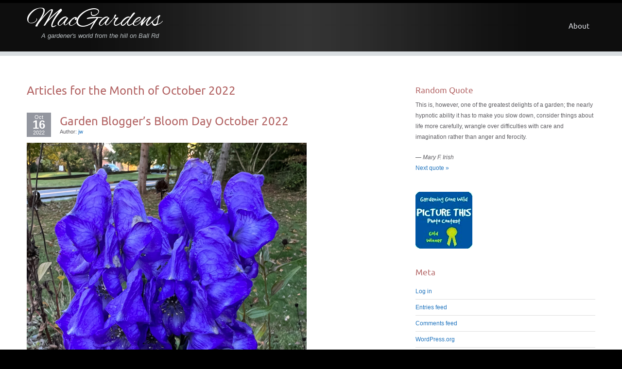

--- FILE ---
content_type: text/html; charset=UTF-8
request_url: https://macgardens.org/?m=202210
body_size: 14510
content:
<!DOCTYPE html>
<html lang="en-US">
<head>
<meta charset="UTF-8" />
<meta name="viewport" content="width=device-width" />
<meta http-equiv="X-UA-Compatible" content="IE=Edge">
<title>October | 2022 | </title>
<link rel="profile" href="http://gmpg.org/xfn/11" />
<link rel="pingback" href="https://macgardens.org/xmlrpc.php" />
<!--[if lt IE 9]>
<script src="https://macgardens.org/wp-content/themes/encounters/js/html5.js" type="text/javascript"></script>

<![endif]-->
<!--[if gte IE 9]>
  <style type="text/css">
    #header, #bottom-wrapper, .main-navigation ul li:hover > ul  {filter: none; }
  </style>
<![endif]-->
<meta name='robots' content='max-image-preview:large' />
	<style>img:is([sizes="auto" i], [sizes^="auto," i]) { contain-intrinsic-size: 3000px 1500px }</style>
	<link rel="alternate" type="application/rss+xml" title="MacGardens &raquo; Feed" href="https://macgardens.org/?feed=rss2" />
<link rel="alternate" type="application/rss+xml" title="MacGardens &raquo; Comments Feed" href="https://macgardens.org/?feed=comments-rss2" />
<script type="text/javascript">
/* <![CDATA[ */
window._wpemojiSettings = {"baseUrl":"https:\/\/s.w.org\/images\/core\/emoji\/16.0.1\/72x72\/","ext":".png","svgUrl":"https:\/\/s.w.org\/images\/core\/emoji\/16.0.1\/svg\/","svgExt":".svg","source":{"concatemoji":"https:\/\/macgardens.org\/wp-includes\/js\/wp-emoji-release.min.js?ver=6.8.3"}};
/*! This file is auto-generated */
!function(s,n){var o,i,e;function c(e){try{var t={supportTests:e,timestamp:(new Date).valueOf()};sessionStorage.setItem(o,JSON.stringify(t))}catch(e){}}function p(e,t,n){e.clearRect(0,0,e.canvas.width,e.canvas.height),e.fillText(t,0,0);var t=new Uint32Array(e.getImageData(0,0,e.canvas.width,e.canvas.height).data),a=(e.clearRect(0,0,e.canvas.width,e.canvas.height),e.fillText(n,0,0),new Uint32Array(e.getImageData(0,0,e.canvas.width,e.canvas.height).data));return t.every(function(e,t){return e===a[t]})}function u(e,t){e.clearRect(0,0,e.canvas.width,e.canvas.height),e.fillText(t,0,0);for(var n=e.getImageData(16,16,1,1),a=0;a<n.data.length;a++)if(0!==n.data[a])return!1;return!0}function f(e,t,n,a){switch(t){case"flag":return n(e,"\ud83c\udff3\ufe0f\u200d\u26a7\ufe0f","\ud83c\udff3\ufe0f\u200b\u26a7\ufe0f")?!1:!n(e,"\ud83c\udde8\ud83c\uddf6","\ud83c\udde8\u200b\ud83c\uddf6")&&!n(e,"\ud83c\udff4\udb40\udc67\udb40\udc62\udb40\udc65\udb40\udc6e\udb40\udc67\udb40\udc7f","\ud83c\udff4\u200b\udb40\udc67\u200b\udb40\udc62\u200b\udb40\udc65\u200b\udb40\udc6e\u200b\udb40\udc67\u200b\udb40\udc7f");case"emoji":return!a(e,"\ud83e\udedf")}return!1}function g(e,t,n,a){var r="undefined"!=typeof WorkerGlobalScope&&self instanceof WorkerGlobalScope?new OffscreenCanvas(300,150):s.createElement("canvas"),o=r.getContext("2d",{willReadFrequently:!0}),i=(o.textBaseline="top",o.font="600 32px Arial",{});return e.forEach(function(e){i[e]=t(o,e,n,a)}),i}function t(e){var t=s.createElement("script");t.src=e,t.defer=!0,s.head.appendChild(t)}"undefined"!=typeof Promise&&(o="wpEmojiSettingsSupports",i=["flag","emoji"],n.supports={everything:!0,everythingExceptFlag:!0},e=new Promise(function(e){s.addEventListener("DOMContentLoaded",e,{once:!0})}),new Promise(function(t){var n=function(){try{var e=JSON.parse(sessionStorage.getItem(o));if("object"==typeof e&&"number"==typeof e.timestamp&&(new Date).valueOf()<e.timestamp+604800&&"object"==typeof e.supportTests)return e.supportTests}catch(e){}return null}();if(!n){if("undefined"!=typeof Worker&&"undefined"!=typeof OffscreenCanvas&&"undefined"!=typeof URL&&URL.createObjectURL&&"undefined"!=typeof Blob)try{var e="postMessage("+g.toString()+"("+[JSON.stringify(i),f.toString(),p.toString(),u.toString()].join(",")+"));",a=new Blob([e],{type:"text/javascript"}),r=new Worker(URL.createObjectURL(a),{name:"wpTestEmojiSupports"});return void(r.onmessage=function(e){c(n=e.data),r.terminate(),t(n)})}catch(e){}c(n=g(i,f,p,u))}t(n)}).then(function(e){for(var t in e)n.supports[t]=e[t],n.supports.everything=n.supports.everything&&n.supports[t],"flag"!==t&&(n.supports.everythingExceptFlag=n.supports.everythingExceptFlag&&n.supports[t]);n.supports.everythingExceptFlag=n.supports.everythingExceptFlag&&!n.supports.flag,n.DOMReady=!1,n.readyCallback=function(){n.DOMReady=!0}}).then(function(){return e}).then(function(){var e;n.supports.everything||(n.readyCallback(),(e=n.source||{}).concatemoji?t(e.concatemoji):e.wpemoji&&e.twemoji&&(t(e.twemoji),t(e.wpemoji)))}))}((window,document),window._wpemojiSettings);
/* ]]> */
</script>
<style id='wp-emoji-styles-inline-css' type='text/css'>

	img.wp-smiley, img.emoji {
		display: inline !important;
		border: none !important;
		box-shadow: none !important;
		height: 1em !important;
		width: 1em !important;
		margin: 0 0.07em !important;
		vertical-align: -0.1em !important;
		background: none !important;
		padding: 0 !important;
	}
</style>
<link rel='stylesheet' id='wp-block-library-css' href='https://macgardens.org/wp-includes/css/dist/block-library/style.min.css?ver=6.8.3' type='text/css' media='all' />
<style id='classic-theme-styles-inline-css' type='text/css'>
/*! This file is auto-generated */
.wp-block-button__link{color:#fff;background-color:#32373c;border-radius:9999px;box-shadow:none;text-decoration:none;padding:calc(.667em + 2px) calc(1.333em + 2px);font-size:1.125em}.wp-block-file__button{background:#32373c;color:#fff;text-decoration:none}
</style>
<link rel='stylesheet' id='quotescollection-block-quotes-css' href='https://macgardens.org/wp-content/plugins/quotes-collection/blocks/quotes/style.css?ver=1554299470' type='text/css' media='all' />
<link rel='stylesheet' id='quotescollection-block-random-quote-css' href='https://macgardens.org/wp-content/plugins/quotes-collection/blocks/random-quote/style.css?ver=1554299470' type='text/css' media='all' />
<style id='global-styles-inline-css' type='text/css'>
:root{--wp--preset--aspect-ratio--square: 1;--wp--preset--aspect-ratio--4-3: 4/3;--wp--preset--aspect-ratio--3-4: 3/4;--wp--preset--aspect-ratio--3-2: 3/2;--wp--preset--aspect-ratio--2-3: 2/3;--wp--preset--aspect-ratio--16-9: 16/9;--wp--preset--aspect-ratio--9-16: 9/16;--wp--preset--color--black: #000000;--wp--preset--color--cyan-bluish-gray: #abb8c3;--wp--preset--color--white: #ffffff;--wp--preset--color--pale-pink: #f78da7;--wp--preset--color--vivid-red: #cf2e2e;--wp--preset--color--luminous-vivid-orange: #ff6900;--wp--preset--color--luminous-vivid-amber: #fcb900;--wp--preset--color--light-green-cyan: #7bdcb5;--wp--preset--color--vivid-green-cyan: #00d084;--wp--preset--color--pale-cyan-blue: #8ed1fc;--wp--preset--color--vivid-cyan-blue: #0693e3;--wp--preset--color--vivid-purple: #9b51e0;--wp--preset--gradient--vivid-cyan-blue-to-vivid-purple: linear-gradient(135deg,rgba(6,147,227,1) 0%,rgb(155,81,224) 100%);--wp--preset--gradient--light-green-cyan-to-vivid-green-cyan: linear-gradient(135deg,rgb(122,220,180) 0%,rgb(0,208,130) 100%);--wp--preset--gradient--luminous-vivid-amber-to-luminous-vivid-orange: linear-gradient(135deg,rgba(252,185,0,1) 0%,rgba(255,105,0,1) 100%);--wp--preset--gradient--luminous-vivid-orange-to-vivid-red: linear-gradient(135deg,rgba(255,105,0,1) 0%,rgb(207,46,46) 100%);--wp--preset--gradient--very-light-gray-to-cyan-bluish-gray: linear-gradient(135deg,rgb(238,238,238) 0%,rgb(169,184,195) 100%);--wp--preset--gradient--cool-to-warm-spectrum: linear-gradient(135deg,rgb(74,234,220) 0%,rgb(151,120,209) 20%,rgb(207,42,186) 40%,rgb(238,44,130) 60%,rgb(251,105,98) 80%,rgb(254,248,76) 100%);--wp--preset--gradient--blush-light-purple: linear-gradient(135deg,rgb(255,206,236) 0%,rgb(152,150,240) 100%);--wp--preset--gradient--blush-bordeaux: linear-gradient(135deg,rgb(254,205,165) 0%,rgb(254,45,45) 50%,rgb(107,0,62) 100%);--wp--preset--gradient--luminous-dusk: linear-gradient(135deg,rgb(255,203,112) 0%,rgb(199,81,192) 50%,rgb(65,88,208) 100%);--wp--preset--gradient--pale-ocean: linear-gradient(135deg,rgb(255,245,203) 0%,rgb(182,227,212) 50%,rgb(51,167,181) 100%);--wp--preset--gradient--electric-grass: linear-gradient(135deg,rgb(202,248,128) 0%,rgb(113,206,126) 100%);--wp--preset--gradient--midnight: linear-gradient(135deg,rgb(2,3,129) 0%,rgb(40,116,252) 100%);--wp--preset--font-size--small: 13px;--wp--preset--font-size--medium: 20px;--wp--preset--font-size--large: 36px;--wp--preset--font-size--x-large: 42px;--wp--preset--spacing--20: 0.44rem;--wp--preset--spacing--30: 0.67rem;--wp--preset--spacing--40: 1rem;--wp--preset--spacing--50: 1.5rem;--wp--preset--spacing--60: 2.25rem;--wp--preset--spacing--70: 3.38rem;--wp--preset--spacing--80: 5.06rem;--wp--preset--shadow--natural: 6px 6px 9px rgba(0, 0, 0, 0.2);--wp--preset--shadow--deep: 12px 12px 50px rgba(0, 0, 0, 0.4);--wp--preset--shadow--sharp: 6px 6px 0px rgba(0, 0, 0, 0.2);--wp--preset--shadow--outlined: 6px 6px 0px -3px rgba(255, 255, 255, 1), 6px 6px rgba(0, 0, 0, 1);--wp--preset--shadow--crisp: 6px 6px 0px rgba(0, 0, 0, 1);}:where(.is-layout-flex){gap: 0.5em;}:where(.is-layout-grid){gap: 0.5em;}body .is-layout-flex{display: flex;}.is-layout-flex{flex-wrap: wrap;align-items: center;}.is-layout-flex > :is(*, div){margin: 0;}body .is-layout-grid{display: grid;}.is-layout-grid > :is(*, div){margin: 0;}:where(.wp-block-columns.is-layout-flex){gap: 2em;}:where(.wp-block-columns.is-layout-grid){gap: 2em;}:where(.wp-block-post-template.is-layout-flex){gap: 1.25em;}:where(.wp-block-post-template.is-layout-grid){gap: 1.25em;}.has-black-color{color: var(--wp--preset--color--black) !important;}.has-cyan-bluish-gray-color{color: var(--wp--preset--color--cyan-bluish-gray) !important;}.has-white-color{color: var(--wp--preset--color--white) !important;}.has-pale-pink-color{color: var(--wp--preset--color--pale-pink) !important;}.has-vivid-red-color{color: var(--wp--preset--color--vivid-red) !important;}.has-luminous-vivid-orange-color{color: var(--wp--preset--color--luminous-vivid-orange) !important;}.has-luminous-vivid-amber-color{color: var(--wp--preset--color--luminous-vivid-amber) !important;}.has-light-green-cyan-color{color: var(--wp--preset--color--light-green-cyan) !important;}.has-vivid-green-cyan-color{color: var(--wp--preset--color--vivid-green-cyan) !important;}.has-pale-cyan-blue-color{color: var(--wp--preset--color--pale-cyan-blue) !important;}.has-vivid-cyan-blue-color{color: var(--wp--preset--color--vivid-cyan-blue) !important;}.has-vivid-purple-color{color: var(--wp--preset--color--vivid-purple) !important;}.has-black-background-color{background-color: var(--wp--preset--color--black) !important;}.has-cyan-bluish-gray-background-color{background-color: var(--wp--preset--color--cyan-bluish-gray) !important;}.has-white-background-color{background-color: var(--wp--preset--color--white) !important;}.has-pale-pink-background-color{background-color: var(--wp--preset--color--pale-pink) !important;}.has-vivid-red-background-color{background-color: var(--wp--preset--color--vivid-red) !important;}.has-luminous-vivid-orange-background-color{background-color: var(--wp--preset--color--luminous-vivid-orange) !important;}.has-luminous-vivid-amber-background-color{background-color: var(--wp--preset--color--luminous-vivid-amber) !important;}.has-light-green-cyan-background-color{background-color: var(--wp--preset--color--light-green-cyan) !important;}.has-vivid-green-cyan-background-color{background-color: var(--wp--preset--color--vivid-green-cyan) !important;}.has-pale-cyan-blue-background-color{background-color: var(--wp--preset--color--pale-cyan-blue) !important;}.has-vivid-cyan-blue-background-color{background-color: var(--wp--preset--color--vivid-cyan-blue) !important;}.has-vivid-purple-background-color{background-color: var(--wp--preset--color--vivid-purple) !important;}.has-black-border-color{border-color: var(--wp--preset--color--black) !important;}.has-cyan-bluish-gray-border-color{border-color: var(--wp--preset--color--cyan-bluish-gray) !important;}.has-white-border-color{border-color: var(--wp--preset--color--white) !important;}.has-pale-pink-border-color{border-color: var(--wp--preset--color--pale-pink) !important;}.has-vivid-red-border-color{border-color: var(--wp--preset--color--vivid-red) !important;}.has-luminous-vivid-orange-border-color{border-color: var(--wp--preset--color--luminous-vivid-orange) !important;}.has-luminous-vivid-amber-border-color{border-color: var(--wp--preset--color--luminous-vivid-amber) !important;}.has-light-green-cyan-border-color{border-color: var(--wp--preset--color--light-green-cyan) !important;}.has-vivid-green-cyan-border-color{border-color: var(--wp--preset--color--vivid-green-cyan) !important;}.has-pale-cyan-blue-border-color{border-color: var(--wp--preset--color--pale-cyan-blue) !important;}.has-vivid-cyan-blue-border-color{border-color: var(--wp--preset--color--vivid-cyan-blue) !important;}.has-vivid-purple-border-color{border-color: var(--wp--preset--color--vivid-purple) !important;}.has-vivid-cyan-blue-to-vivid-purple-gradient-background{background: var(--wp--preset--gradient--vivid-cyan-blue-to-vivid-purple) !important;}.has-light-green-cyan-to-vivid-green-cyan-gradient-background{background: var(--wp--preset--gradient--light-green-cyan-to-vivid-green-cyan) !important;}.has-luminous-vivid-amber-to-luminous-vivid-orange-gradient-background{background: var(--wp--preset--gradient--luminous-vivid-amber-to-luminous-vivid-orange) !important;}.has-luminous-vivid-orange-to-vivid-red-gradient-background{background: var(--wp--preset--gradient--luminous-vivid-orange-to-vivid-red) !important;}.has-very-light-gray-to-cyan-bluish-gray-gradient-background{background: var(--wp--preset--gradient--very-light-gray-to-cyan-bluish-gray) !important;}.has-cool-to-warm-spectrum-gradient-background{background: var(--wp--preset--gradient--cool-to-warm-spectrum) !important;}.has-blush-light-purple-gradient-background{background: var(--wp--preset--gradient--blush-light-purple) !important;}.has-blush-bordeaux-gradient-background{background: var(--wp--preset--gradient--blush-bordeaux) !important;}.has-luminous-dusk-gradient-background{background: var(--wp--preset--gradient--luminous-dusk) !important;}.has-pale-ocean-gradient-background{background: var(--wp--preset--gradient--pale-ocean) !important;}.has-electric-grass-gradient-background{background: var(--wp--preset--gradient--electric-grass) !important;}.has-midnight-gradient-background{background: var(--wp--preset--gradient--midnight) !important;}.has-small-font-size{font-size: var(--wp--preset--font-size--small) !important;}.has-medium-font-size{font-size: var(--wp--preset--font-size--medium) !important;}.has-large-font-size{font-size: var(--wp--preset--font-size--large) !important;}.has-x-large-font-size{font-size: var(--wp--preset--font-size--x-large) !important;}
:where(.wp-block-post-template.is-layout-flex){gap: 1.25em;}:where(.wp-block-post-template.is-layout-grid){gap: 1.25em;}
:where(.wp-block-columns.is-layout-flex){gap: 2em;}:where(.wp-block-columns.is-layout-grid){gap: 2em;}
:root :where(.wp-block-pullquote){font-size: 1.5em;line-height: 1.6;}
</style>
<link rel='stylesheet' id='better-recent-comments-css' href='https://macgardens.org/wp-content/plugins/better-recent-comments/assets/css/better-recent-comments.min.css?ver=6.8.3' type='text/css' media='all' />
<link rel='stylesheet' id='quotescollection-css' href='https://macgardens.org/wp-content/plugins/quotes-collection/css/quotes-collection.css?ver=2.5.2' type='text/css' media='all' />
<link rel='stylesheet' id='quotes-llama-css-style-css' href='https://macgardens.org/wp-content/plugins/quotes-llama/includes/css/quotes-llama.css?ver=3.1.1' type='text/css' media='all' />
<link rel='stylesheet' id='dashicons-css' href='https://macgardens.org/wp-includes/css/dashicons.min.css?ver=6.8.3' type='text/css' media='all' />
<link rel='stylesheet' id='dashicons-style-css' href='https://macgardens.org/wp-content/themes/encounters-child/style.css?ver=3.1.1' type='text/css' media='all' />
<link rel='stylesheet' id='parent-theme-css-css' href='https://macgardens.org/wp-content/themes/encounters/style.css?ver=6.8.3' type='text/css' media='all' />
<link rel='stylesheet' id='encounters-style-css' href='https://macgardens.org/wp-content/themes/encounters-child/style.css?ver=6.8.3' type='text/css' media='all' />
<!--[if lt IE 9]>
<link rel='stylesheet' id='encounters-ie-css' href='https://macgardens.org/wp-content/themes/encounters/ie.css?ver=20130501' type='text/css' media='all' />
<![endif]-->
<link rel='stylesheet' id='ngg_trigger_buttons-css' href='https://macgardens.org/wp-content/plugins/nextgen-gallery/static/GalleryDisplay/trigger_buttons.css?ver=4.0.3' type='text/css' media='all' />
<link rel='stylesheet' id='shutter-0-css' href='https://macgardens.org/wp-content/plugins/nextgen-gallery/static/Lightbox/shutter/shutter.css?ver=4.0.3' type='text/css' media='all' />
<link rel='stylesheet' id='fontawesome_v4_shim_style-css' href='https://macgardens.org/wp-content/plugins/nextgen-gallery/static/FontAwesome/css/v4-shims.min.css?ver=6.8.3' type='text/css' media='all' />
<link rel='stylesheet' id='fontawesome-css' href='https://macgardens.org/wp-content/plugins/nextgen-gallery/static/FontAwesome/css/all.min.css?ver=6.8.3' type='text/css' media='all' />
<link rel='stylesheet' id='nextgen_pagination_style-css' href='https://macgardens.org/wp-content/plugins/nextgen-gallery/static/GalleryDisplay/pagination_style.css?ver=4.0.3' type='text/css' media='all' />
<link rel='stylesheet' id='nextgen_basic_thumbnails_style-css' href='https://macgardens.org/wp-content/plugins/nextgen-gallery/static/Thumbnails/nextgen_basic_thumbnails.css?ver=4.0.3' type='text/css' media='all' />
<link rel='stylesheet' id='nextgen_widgets_style-css' href='https://macgardens.org/wp-content/plugins/nextgen-gallery/static/Widget/display.css?ver=4.0.3' type='text/css' media='all' />
<script type="text/javascript" src="https://macgardens.org/wp-includes/js/jquery/jquery.min.js?ver=3.7.1" id="jquery-core-js"></script>
<script type="text/javascript" src="https://macgardens.org/wp-includes/js/jquery/jquery-migrate.min.js?ver=3.4.1" id="jquery-migrate-js"></script>
<script type="text/javascript" id="quotescollection-js-extra">
/* <![CDATA[ */
var quotescollectionAjax = {"ajaxUrl":"https:\/\/macgardens.org\/wp-admin\/admin-ajax.php","nonce":"24725f2180","nextQuote":"Next quote \u00bb","loading":"Loading...","error":"Error getting quote","autoRefreshMax":"20","autoRefreshCount":"0"};
/* ]]> */
</script>
<script type="text/javascript" src="https://macgardens.org/wp-content/plugins/quotes-collection/js/quotes-collection.js?ver=2.5.2" id="quotescollection-js"></script>
<script type="text/javascript" src="https://macgardens.org/wp-content/themes/encounters/js/encounters-respond.js?ver=1.3.0" id="encounters-respond-js"></script>
<script type="text/javascript" src="https://macgardens.org/wp-content/themes/encounters/js/encounters-html5.js?ver=1.3.0" id="encounters-html5-js"></script>
<script type="text/javascript" id="photocrati_ajax-js-extra">
/* <![CDATA[ */
var photocrati_ajax = {"url":"https:\/\/macgardens.org\/index.php?photocrati_ajax=1","rest_url":"https:\/\/macgardens.org\/index.php?rest_route=\/","wp_home_url":"https:\/\/macgardens.org\/index.php","wp_site_url":"https:\/\/macgardens.org\/index.php","wp_root_url":"https:\/\/macgardens.org\/index.php","wp_plugins_url":"https:\/\/macgardens.org\/wp-content\/plugins","wp_content_url":"https:\/\/macgardens.org\/wp-content","wp_includes_url":"https:\/\/macgardens.org\/wp-includes\/","ngg_param_slug":"nggallery","rest_nonce":"8385d46cb8"};
/* ]]> */
</script>
<script type="text/javascript" src="https://macgardens.org/wp-content/plugins/nextgen-gallery/static/Legacy/ajax.min.js?ver=4.0.3" id="photocrati_ajax-js"></script>
<script type="text/javascript" src="https://macgardens.org/wp-content/plugins/nextgen-gallery/static/FontAwesome/js/v4-shims.min.js?ver=5.3.1" id="fontawesome_v4_shim-js"></script>
<script type="text/javascript" defer crossorigin="anonymous" data-auto-replace-svg="false" data-keep-original-source="false" data-search-pseudo-elements src="https://macgardens.org/wp-content/plugins/nextgen-gallery/static/FontAwesome/js/all.min.js?ver=5.3.1" id="fontawesome-js"></script>
<script type="text/javascript" src="https://macgardens.org/wp-content/plugins/nextgen-gallery/static/Thumbnails/nextgen_basic_thumbnails.js?ver=4.0.3" id="nextgen_basic_thumbnails_script-js"></script>
<link rel="https://api.w.org/" href="https://macgardens.org/index.php?rest_route=/" /><link rel="EditURI" type="application/rsd+xml" title="RSD" href="https://macgardens.org/xmlrpc.php?rsd" />
<meta name="generator" content="WordPress 6.8.3" />
		<style type="text/css">
			a {color: #1e73be;}
			a:hover,a:focus,a:active,#content-wrapper aside ul.menu-widget li.current-menu-item a {color: #dd3333;}		ul.nav-menu {margin: 30px 0 30px 0;}
			.main-navigation a {color: #e4e6eb;}	
			.main-navigation li a:hover {color: #bd7d78;}	
			.main-navigation ul li:hover > ul {background-color: #a45f5c;}
			.main-navigation li ul li a:hover,.toggled-on .nav-menu li a:hover, .toggled-on .nav-menu ul a:hover {background-color: #bf7b7b;	color: #ffffff;}			
			.main-navigation .current-menu-item > a,
			.main-navigation .current-menu-ancestor > a,
			.main-navigation .current_page_item > a,
			.main-navigation .current_page_ancestor > a {color: #bd7d78;}
			/* make the submenus active with a background */
			.main-navigation ul.sub-menu li.current-menu-item > a,
			.main-navigation ul.sub-menu li.current-menu-ancestor > a,
			.main-navigation ul.sub-menu li.current_page_item > a,
			.main-navigation ul.sub-menu li.current_page_ancestor > a {color: #ffffff;	background:#bd7d78;}
			.main-navigation li.home a {color: #e4e6eb;}
			.nav-menu .sub-menu,.nav-menu .children {border-bottom-color: #36393c;}
			.toggled-on .nav-menu, .toggled-on .nav-menu > ul {background-color: #e6e6e6;}
			.toggled-on .nav-menu li a,.toggled-on .nav-menu li > ul a {color: #141412;}
			
			h1, h2, h3, h4, h5, h6, h1 a, h2 a, h3 a, h4 a, h5 a, h6 a {color: #b36464;}
			#bottom-group h3 {color: #ffffff;}
			#bottom-group a {color: #f0a6a6;}
			#bottom-group a:hover {color: #dde0e1;}
			#bottom-group li {border-color: #656f74;}
			#footer-wrapper a, #footer-menu {color: #bf7b7b;}
			#footer-wrapper a:hover {color: #656565;}
		</style>
		</head>
<body class="archive date wp-theme-encounters wp-child-theme-encounters-child">

				<div id="outer-wrapper-wide" style="border-color:#000000;">
				

<div id="header" style="background-color: #131313;border-color:#d9dee1;">
	<div id="header-gradient">
		<div class="scanlines-header" style="background-image: url(https://macgardens.org/wp-content/themes/encounters/images/scanlines.png);">
			<div class="container-fluid">
				<div class="row-fluid">
								
							
                                            <div id="site-hgroup" class="span4">
                        							<h1 class="site-title">
							<a href="https://macgardens.org/" title="MacGardens" rel="home">MacGardens</a></h1>
							<h2 class="site-description">A gardener&#039;s world from the hill on Ball Rd</h2>
						</div>
								
					
					
             
              
<div class="span8">
   <div id="navbar" class="navbar">
        <nav id="site-navigation" class="navigation main-navigation" role="navigation">
            <h3 class="menu-toggle">Menu</h3>
            <a class="screen-reader-text skip-link" href="#content" title="Skip to content">Skip to content</a> <div class="menu-about-container"><ul id="menu-about" class="nav-menu"><li id="menu-item-4053" class="menu-item menu-item-type-post_type menu-item-object-page menu-item-4053"><a href="https://macgardens.org/?page_id=30">About</a></li>
</ul></div>	
    </nav><!-- #site-navigation -->
    </div><!-- #navbar --> 
    </div>
                           
	
</div>


                
               
                
			</div>
		</div>
	</div>
</div>




















<div id="breadcrumbs-wrapper" style="background-color:#ffffff;">
	<div class="container-fluid">
		<div class="row-fluid">
			<div id="breadcrumbs" class="span12">
																</div>
		</div>
	</div>
</div>

<div id="content-wrapper" style="background-color:#ffffff; color:#5c5b60; border-color:#bf7b7b;">
	<div class="container-fluid">
		<div class="row-fluid">
		
			
<div class="span8">
	
			<header class="archive-header">
			<h1 class="archive-title">
				Articles for the Month of <span>October 2022</span>			</h1>
			
		</header>
	
	
<article id="post-7237" class="post-7237 post type-post status-publish format-standard hentry category-berries category-bulbs category-flowers category-garden-bloggers-bloom-day category-tree_shrubs category-wildflowers tag-berries tag-flowers tag-garden-bloggers-bloom-day tag-indoor-plants tag-shrubs tag-wildflowers">
	<div class="entry-date-box" style="background-color:#93969f; color:#ffffff;">
		<span class="entry-month">Oct</span>
		<span class="entry-date">16</span> 
		<span class="entry-year">2022</span>
	</div>
	



	<h1 class="entry-title">
		<a href="https://macgardens.org/?p=7237" rel="bookmark" title="Permanent Link to Garden Blogger&#8217;s Bloom Day October 2022">Garden Blogger&#8217;s Bloom Day October 2022	
		</a>
	</h1>
	
	<div class="entry-meta">
		<span class="byline"> Author: </span><span class="author vcard"><a class="url fn n" href="https://macgardens.org/?author=1" title="View all posts by jw">jw</a></span>	
			 
	</div>
	
	<div class="entry-content clearfix">
	
		
			
		
		
	    
    	<div class="entry-content">
			
			<div id="attachment_7245" style="width: 586px" class="wp-caption alignnone"><img fetchpriority="high" decoding="async" aria-describedby="caption-attachment-7245" class="size-full wp-image-7245" src="http://macgardens.org/wp-content/uploads/2022/10/Aconitum-carmichaelii-Arendsii.jpg" alt="" width="576" height="768" srcset="https://macgardens.org/wp-content/uploads/2022/10/Aconitum-carmichaelii-Arendsii.jpg 576w, https://macgardens.org/wp-content/uploads/2022/10/Aconitum-carmichaelii-Arendsii-225x300.jpg 225w, https://macgardens.org/wp-content/uploads/2022/10/Aconitum-carmichaelii-Arendsii-113x150.jpg 113w" sizes="(max-width: 576px) 100vw, 576px" /><p id="caption-attachment-7245" class="wp-caption-text">Aconitum carmichaelii &#8216;Arendsii&#8217;</p></div>
<p>Just a few items for this <a href="https://caroljmichel.com/garden-bloggers-bloom-day-october-2022/" target="_blank" rel="noopener">GBBD</a> since I&#8217;m a day late (as usual). &nbsp;The blue monkshood shown above is sometimes called the autumn flowering monkshood because it comes to the very end of the season. &nbsp;But wow, what a flower. &nbsp;We&#8217;ve never grown it before because it is extremely poisonous but it has a long history of being grown in perennial gardens.</p>
<p>Also in the front yard I found the first of the fall blooming in Camellias.</p>
<div id="attachment_7246" style="width: 1034px" class="wp-caption alignnone"><img decoding="async" aria-describedby="caption-attachment-7246" class="size-full wp-image-7246" src="http://macgardens.org/wp-content/uploads/2022/10/Camellia-sasanqua-Northern-Lights-2.jpg" alt="" width="1024" height="768" srcset="https://macgardens.org/wp-content/uploads/2022/10/Camellia-sasanqua-Northern-Lights-2.jpg 1024w, https://macgardens.org/wp-content/uploads/2022/10/Camellia-sasanqua-Northern-Lights-2-300x225.jpg 300w, https://macgardens.org/wp-content/uploads/2022/10/Camellia-sasanqua-Northern-Lights-2-150x113.jpg 150w, https://macgardens.org/wp-content/uploads/2022/10/Camellia-sasanqua-Northern-Lights-2-768x576.jpg 768w" sizes="(max-width: 1024px) 100vw, 1024px" /><p id="caption-attachment-7246" class="wp-caption-text">Camellia sasanqua &#8216;Northern Lights&#8217;</p></div>
<p>This was planted last spring and I was surprised to see it in flower before any of the other sasanquas.</p>
<p>The first of the toad lillies are in flower now</p>
<div id="attachment_7240" style="width: 1034px" class="wp-caption alignnone"><img decoding="async" aria-describedby="caption-attachment-7240" class="size-full wp-image-7240" src="http://macgardens.org/wp-content/uploads/2022/10/Toad-lily-Tricyrtis-hirta-Sinonome.jpg" alt="" width="1024" height="768" srcset="https://macgardens.org/wp-content/uploads/2022/10/Toad-lily-Tricyrtis-hirta-Sinonome.jpg 1024w, https://macgardens.org/wp-content/uploads/2022/10/Toad-lily-Tricyrtis-hirta-Sinonome-300x225.jpg 300w, https://macgardens.org/wp-content/uploads/2022/10/Toad-lily-Tricyrtis-hirta-Sinonome-150x113.jpg 150w, https://macgardens.org/wp-content/uploads/2022/10/Toad-lily-Tricyrtis-hirta-Sinonome-768x576.jpg 768w" sizes="(max-width: 1024px) 100vw, 1024px" /><p id="caption-attachment-7240" class="wp-caption-text">Toad lily (Tricyrtis hirta &#8216;Sinonome&#8217;</p></div>
<p>Otherwise there are many of the carryovers from previous months still in bloom.</p>
<div id="attachment_7249" style="width: 1034px" class="wp-caption alignnone"><img loading="lazy" decoding="async" aria-describedby="caption-attachment-7249" class="size-full wp-image-7249" src="http://macgardens.org/wp-content/uploads/2022/10/Colchicum-Bornmuelleri.jpg" alt="" width="1024" height="768" srcset="https://macgardens.org/wp-content/uploads/2022/10/Colchicum-Bornmuelleri.jpg 1024w, https://macgardens.org/wp-content/uploads/2022/10/Colchicum-Bornmuelleri-300x225.jpg 300w, https://macgardens.org/wp-content/uploads/2022/10/Colchicum-Bornmuelleri-150x113.jpg 150w, https://macgardens.org/wp-content/uploads/2022/10/Colchicum-Bornmuelleri-768x576.jpg 768w" sizes="auto, (max-width: 1024px) 100vw, 1024px" /><p id="caption-attachment-7249" class="wp-caption-text">Colchicum &#8216;Bornmuelleri&#8217;</p></div>
<div id="attachment_7244" style="width: 1034px" class="wp-caption alignnone"><img loading="lazy" decoding="async" aria-describedby="caption-attachment-7244" class="size-full wp-image-7244" src="http://macgardens.org/wp-content/uploads/2022/10/Princess-Flower-2.jpg" alt="" width="1024" height="768" srcset="https://macgardens.org/wp-content/uploads/2022/10/Princess-Flower-2.jpg 1024w, https://macgardens.org/wp-content/uploads/2022/10/Princess-Flower-2-300x225.jpg 300w, https://macgardens.org/wp-content/uploads/2022/10/Princess-Flower-2-150x113.jpg 150w, https://macgardens.org/wp-content/uploads/2022/10/Princess-Flower-2-768x576.jpg 768w" sizes="auto, (max-width: 1024px) 100vw, 1024px" /><p id="caption-attachment-7244" class="wp-caption-text">Princess Flower</p></div>
<div id="attachment_7243" style="width: 1034px" class="wp-caption alignnone"><img loading="lazy" decoding="async" aria-describedby="caption-attachment-7243" class="size-full wp-image-7243" src="http://macgardens.org/wp-content/uploads/2022/10/Plectranthus.jpg" alt="" width="1024" height="768" srcset="https://macgardens.org/wp-content/uploads/2022/10/Plectranthus.jpg 1024w, https://macgardens.org/wp-content/uploads/2022/10/Plectranthus-300x225.jpg 300w, https://macgardens.org/wp-content/uploads/2022/10/Plectranthus-150x113.jpg 150w, https://macgardens.org/wp-content/uploads/2022/10/Plectranthus-768x576.jpg 768w" sizes="auto, (max-width: 1024px) 100vw, 1024px" /><p id="caption-attachment-7243" class="wp-caption-text">Plectranthus</p></div>
<div id="attachment_7242" style="width: 1034px" class="wp-caption alignnone"><img loading="lazy" decoding="async" aria-describedby="caption-attachment-7242" class="size-full wp-image-7242" src="http://macgardens.org/wp-content/uploads/2022/10/Cyclamen-hederifolium-7.jpg" alt="" width="1024" height="768" srcset="https://macgardens.org/wp-content/uploads/2022/10/Cyclamen-hederifolium-7.jpg 1024w, https://macgardens.org/wp-content/uploads/2022/10/Cyclamen-hederifolium-7-300x225.jpg 300w, https://macgardens.org/wp-content/uploads/2022/10/Cyclamen-hederifolium-7-150x113.jpg 150w, https://macgardens.org/wp-content/uploads/2022/10/Cyclamen-hederifolium-7-768x576.jpg 768w" sizes="auto, (max-width: 1024px) 100vw, 1024px" /><p id="caption-attachment-7242" class="wp-caption-text">Cyclamen hederifolium</p></div>
<p>Out in the garden in raised beds the calendula continue with their wonderful flowering.</p>
<div id="attachment_7253" style="width: 1034px" class="wp-caption alignnone"><img loading="lazy" decoding="async" aria-describedby="caption-attachment-7253" class="size-full wp-image-7253" src="http://macgardens.org/wp-content/uploads/2022/10/Calendula-6.jpg" alt="" width="1024" height="768" srcset="https://macgardens.org/wp-content/uploads/2022/10/Calendula-6.jpg 1024w, https://macgardens.org/wp-content/uploads/2022/10/Calendula-6-300x225.jpg 300w, https://macgardens.org/wp-content/uploads/2022/10/Calendula-6-150x113.jpg 150w, https://macgardens.org/wp-content/uploads/2022/10/Calendula-6-768x576.jpg 768w" sizes="auto, (max-width: 1024px) 100vw, 1024px" /><p id="caption-attachment-7253" class="wp-caption-text">Calendula</p></div>
<div id="attachment_7239" style="width: 1034px" class="wp-caption alignnone"><img loading="lazy" decoding="async" aria-describedby="caption-attachment-7239" class="size-full wp-image-7239" src="http://macgardens.org/wp-content/uploads/2022/10/Calendula-5.jpg" alt="" width="1024" height="768" srcset="https://macgardens.org/wp-content/uploads/2022/10/Calendula-5.jpg 1024w, https://macgardens.org/wp-content/uploads/2022/10/Calendula-5-300x225.jpg 300w, https://macgardens.org/wp-content/uploads/2022/10/Calendula-5-150x113.jpg 150w, https://macgardens.org/wp-content/uploads/2022/10/Calendula-5-768x576.jpg 768w" sizes="auto, (max-width: 1024px) 100vw, 1024px" /><p id="caption-attachment-7239" class="wp-caption-text">Calendula</p></div>
<p>And with regard to raised beds I should mention that Josh and I installed a third raised bed for next year&#8217;s gardens.</p>
<div id="attachment_7251" style="width: 1034px" class="wp-caption alignnone"><img loading="lazy" decoding="async" aria-describedby="caption-attachment-7251" class="size-full wp-image-7251" src="http://macgardens.org/wp-content/uploads/2022/10/Assembling-new-raised-bed.jpg" alt="" width="1024" height="768" srcset="https://macgardens.org/wp-content/uploads/2022/10/Assembling-new-raised-bed.jpg 1024w, https://macgardens.org/wp-content/uploads/2022/10/Assembling-new-raised-bed-300x225.jpg 300w, https://macgardens.org/wp-content/uploads/2022/10/Assembling-new-raised-bed-150x113.jpg 150w, https://macgardens.org/wp-content/uploads/2022/10/Assembling-new-raised-bed-768x576.jpg 768w" sizes="auto, (max-width: 1024px) 100vw, 1024px" /><p id="caption-attachment-7251" class="wp-caption-text">Assembling new raised bed</p></div>
<p>And as we head out to the pasture there are late flowering sunflowers</p>
<div id="attachment_7241" style="width: 586px" class="wp-caption alignnone"><img loading="lazy" decoding="async" aria-describedby="caption-attachment-7241" class="size-full wp-image-7241" src="http://macgardens.org/wp-content/uploads/2022/10/Late-Sunflower.jpg" alt="" width="576" height="768" srcset="https://macgardens.org/wp-content/uploads/2022/10/Late-Sunflower.jpg 576w, https://macgardens.org/wp-content/uploads/2022/10/Late-Sunflower-225x300.jpg 225w, https://macgardens.org/wp-content/uploads/2022/10/Late-Sunflower-113x150.jpg 113w" sizes="auto, (max-width: 576px) 100vw, 576px" /><p id="caption-attachment-7241" class="wp-caption-text">Late Sunflower</p></div>
<p>as well as some of their smaller relatives</p>
<div id="attachment_7247" style="width: 1034px" class="wp-caption alignnone"><img loading="lazy" decoding="async" aria-describedby="caption-attachment-7247" class="size-full wp-image-7247" src="http://macgardens.org/wp-content/uploads/2022/10/Swamp-Sunflower-Helianthus-angustifolius.jpg" alt="" width="1024" height="768" srcset="https://macgardens.org/wp-content/uploads/2022/10/Swamp-Sunflower-Helianthus-angustifolius.jpg 1024w, https://macgardens.org/wp-content/uploads/2022/10/Swamp-Sunflower-Helianthus-angustifolius-300x225.jpg 300w, https://macgardens.org/wp-content/uploads/2022/10/Swamp-Sunflower-Helianthus-angustifolius-150x113.jpg 150w, https://macgardens.org/wp-content/uploads/2022/10/Swamp-Sunflower-Helianthus-angustifolius-768x576.jpg 768w" sizes="auto, (max-width: 1024px) 100vw, 1024px" /><p id="caption-attachment-7247" class="wp-caption-text">Swamp Sunflower &#8216;Helianthus angustifolius&#8217;</p></div>
<div id="attachment_7248" style="width: 1034px" class="wp-caption alignnone"><img loading="lazy" decoding="async" aria-describedby="caption-attachment-7248" class="size-full wp-image-7248" src="http://macgardens.org/wp-content/uploads/2022/10/Gallardia-in-the-pasture.jpg" alt="" width="1024" height="768" srcset="https://macgardens.org/wp-content/uploads/2022/10/Gallardia-in-the-pasture.jpg 1024w, https://macgardens.org/wp-content/uploads/2022/10/Gallardia-in-the-pasture-300x225.jpg 300w, https://macgardens.org/wp-content/uploads/2022/10/Gallardia-in-the-pasture-150x113.jpg 150w, https://macgardens.org/wp-content/uploads/2022/10/Gallardia-in-the-pasture-768x576.jpg 768w" sizes="auto, (max-width: 1024px) 100vw, 1024px" /><p id="caption-attachment-7248" class="wp-caption-text">Gallardia in the pasture</p></div>
<p>I do have to take note of the Dahlias still coming into the house</p>
<div id="attachment_7250" style="width: 1034px" class="wp-caption alignnone"><img loading="lazy" decoding="async" aria-describedby="caption-attachment-7250" class="size-full wp-image-7250" src="http://macgardens.org/wp-content/uploads/2022/10/Dahlia-Bodacious-2.jpg" alt="" width="1024" height="768" srcset="https://macgardens.org/wp-content/uploads/2022/10/Dahlia-Bodacious-2.jpg 1024w, https://macgardens.org/wp-content/uploads/2022/10/Dahlia-Bodacious-2-300x225.jpg 300w, https://macgardens.org/wp-content/uploads/2022/10/Dahlia-Bodacious-2-150x113.jpg 150w, https://macgardens.org/wp-content/uploads/2022/10/Dahlia-Bodacious-2-768x576.jpg 768w" sizes="auto, (max-width: 1024px) 100vw, 1024px" /><p id="caption-attachment-7250" class="wp-caption-text">Dahlia &#8216;Bodacious&#8217;</p></div>
<p>And the beautiful beautyberries by the driveway</p>
<div id="attachment_7238" style="width: 1034px" class="wp-caption alignnone"><img loading="lazy" decoding="async" aria-describedby="caption-attachment-7238" class="size-full wp-image-7238" src="http://macgardens.org/wp-content/uploads/2022/10/Beautyberry.jpg" alt="" width="1024" height="768" srcset="https://macgardens.org/wp-content/uploads/2022/10/Beautyberry.jpg 1024w, https://macgardens.org/wp-content/uploads/2022/10/Beautyberry-300x225.jpg 300w, https://macgardens.org/wp-content/uploads/2022/10/Beautyberry-150x113.jpg 150w, https://macgardens.org/wp-content/uploads/2022/10/Beautyberry-768x576.jpg 768w" sizes="auto, (max-width: 1024px) 100vw, 1024px" /><p id="caption-attachment-7238" class="wp-caption-text">Beautyberry</p></div>
<p>Finally let me close with our new approach to harvesting chestnuts.</p>
<div id="attachment_7254" style="width: 586px" class="wp-caption alignnone"><img loading="lazy" decoding="async" aria-describedby="caption-attachment-7254" class="size-full wp-image-7254" src="http://macgardens.org/wp-content/uploads/2022/10/Harvesting-Chestnuts-2.jpg" alt="" width="576" height="768" srcset="https://macgardens.org/wp-content/uploads/2022/10/Harvesting-Chestnuts-2.jpg 576w, https://macgardens.org/wp-content/uploads/2022/10/Harvesting-Chestnuts-2-225x300.jpg 225w, https://macgardens.org/wp-content/uploads/2022/10/Harvesting-Chestnuts-2-113x150.jpg 113w" sizes="auto, (max-width: 576px) 100vw, 576px" /><p id="caption-attachment-7254" class="wp-caption-text">Harvesting Chestnuts</p></div>
<p>Just stomp on the spiny balls and wiggle the lovely chestnuts out&#8230;</p>
<p>&nbsp;</p>
 
        
        
			</div><!-- end of .post-entry -->
    
	              
</article><!-- end of #post-7237 -->	
		
</div>

<aside id="right-column" class="span4">
	
<div id="quotescollection-2" class="module widget_quotescollection"><h3>Random Quote</h3>
<div class="quotescollection-quote-wrapper" id="w_quotescollection_2"><p>This is, however, one of the greatest delights of a garden; the nearly hypnotic ability it has to make you slow down, consider things about life more carefully, wrangle over difficulties with care and imagination rather than anger and ferocity.</p>
<div class="attribution">&mdash;&nbsp;<cite class="author">Mary F. Irish</cite></div><script type="text/javascript">
var args_w_quotescollection_2 = {"instanceID":"w_quotescollection_2", "currQuoteID":44, "showAuthor":1, "showSource":0, "tags":"", "charLimit":500, "orderBy":"random", "ajaxRefresh":1, "autoRefresh":0, "dynamicFetch":0, "before":"", "after":"", "beforeAttribution":"&lt;div class=\&quot;attribution\&quot;&gt;&amp;mdash;&amp;nbsp;", "afterAttribution":"&lt;/div&gt;", };
<!--
document.write("<div class=\"navigation\"><div class=\"nav-next\"><a class=\"next-quote-link\" style=\"cursor:pointer;\" onclick=\"quotescollectionRefresh(args_w_quotescollection_2)\">Next quote »</a></div></div>")
//-->
</script>
</div></div><div id="text-336040422" class="module widget_text">			<div class="textwidget"><a href="http://www.gardeninggonewild.com/?p=13976"><img style="display: inline; border-width: 0px;" title="picture_this_gold" src="http://wp.macfusion.org/wp-content/uploads/2010/09/picture_this_gold_thumb.jpg" border="0" alt="picture_this_gold" width="117" height="117"/></a></div>
		</div><div id="meta-2" class="module widget_meta"><h3>Meta</h3>
		<ul>
						<li><a href="https://macgardens.org/wp-login.php">Log in</a></li>
			<li><a href="https://macgardens.org/?feed=rss2">Entries feed</a></li>
			<li><a href="https://macgardens.org/?feed=comments-rss2">Comments feed</a></li>

			<li><a href="https://wordpress.org/">WordPress.org</a></li>
		</ul>

		</div><div id="better_recent_comments-2" class="module widget_recent_comments"><h3>Recent Comments</h3><ul id="better-recent-comments" class="recent-comments-list with-avatars"><li class="recentcomments recent-comment"><div class="comment-wrap" style="padding-left:50px; min-height:44px;"><span class="comment-avatar"><img alt='' src='https://secure.gravatar.com/avatar/fd7c3b9125c8ea1a99b2fa5831769dfbb887c6c9facc2eab5dcc69db075ca168?s=40&#038;d=mm&#038;r=g' srcset='https://secure.gravatar.com/avatar/fd7c3b9125c8ea1a99b2fa5831769dfbb887c6c9facc2eab5dcc69db075ca168?s=80&#038;d=mm&#038;r=g 2x' class='avatar avatar-40 photo' height='40' width='40' loading='lazy' decoding='async'/></span> <span class="comment-author-link">Chavli</span> on <span class="comment-post"><a href="https://macgardens.org/?p=8095&#038;cpage=1#comment-131126">Garden Blogger&#8217;s Bloom Day December 2025</a></span>: &ldquo;<span class="comment-excerpt">15 degrees and snow&#8230; not my favorite. Princess Flower has a most amazing shade of purple and those fuzzy leaves&hellip;</span>&rdquo; <span class="comment-date">Dec 18, 09:59</span></div></li><li class="recentcomments recent-comment"><div class="comment-wrap" style="padding-left:50px; min-height:44px;"><span class="comment-avatar"><img alt='' src='https://secure.gravatar.com/avatar/fd7c3b9125c8ea1a99b2fa5831769dfbb887c6c9facc2eab5dcc69db075ca168?s=40&#038;d=mm&#038;r=g' srcset='https://secure.gravatar.com/avatar/fd7c3b9125c8ea1a99b2fa5831769dfbb887c6c9facc2eab5dcc69db075ca168?s=80&#038;d=mm&#038;r=g 2x' class='avatar avatar-40 photo' height='40' width='40' loading='lazy' decoding='async'/></span> <span class="comment-author-link">Chavli</span> on <span class="comment-post"><a href="https://macgardens.org/?p=7997&#038;cpage=1#comment-131080">Birds of South Africa</a></span>: &ldquo;<span class="comment-excerpt">Fabulous photos! It looks like you visit to S. Africa bird focused, though I expect you have hundreds more photos,&hellip;</span>&rdquo; <span class="comment-date">Oct 28, 11:38</span></div></li><li class="recentcomments recent-comment"><div class="comment-wrap" style="padding-left:50px; min-height:44px;"><span class="comment-avatar"><img alt='' src='https://secure.gravatar.com/avatar/ca85c457f554db475e2daa844d5e45a83c46fd5b30d2dc13599dd72169e183e5?s=40&#038;d=mm&#038;r=g' srcset='https://secure.gravatar.com/avatar/ca85c457f554db475e2daa844d5e45a83c46fd5b30d2dc13599dd72169e183e5?s=80&#038;d=mm&#038;r=g 2x' class='avatar avatar-40 photo' height='40' width='40' loading='lazy' decoding='async'/></span> <span class="comment-author-link"><a href="https://posts.gle/8X3Bqq" class="url" rel="ugc external nofollow">VozDirecta</a></span> on <span class="comment-post"><a href="https://macgardens.org/?page_id=30&#038;cpage=1#comment-131024">About</a></span>: &ldquo;<span class="comment-excerpt">En este blog siempre encuentro inspiración.</span>&rdquo; <span class="comment-date">Sep 3, 19:43</span></div></li><li class="recentcomments recent-comment"><div class="comment-wrap" style="padding-left:50px; min-height:44px;"><span class="comment-avatar"><img alt='' src='https://secure.gravatar.com/avatar/a2276d0b573271e81db6dda58f4d8c1289e6d736bceac319d653d76bc93280a7?s=40&#038;d=mm&#038;r=g' srcset='https://secure.gravatar.com/avatar/a2276d0b573271e81db6dda58f4d8c1289e6d736bceac319d653d76bc93280a7?s=80&#038;d=mm&#038;r=g 2x' class='avatar avatar-40 photo' height='40' width='40' loading='lazy' decoding='async'/></span> <span class="comment-author-link"><a href="https://jaipurgardening.blogspot.com/2025/07/garden-affair-crinum-lily-season.html" class="url" rel="ugc external nofollow">Arun</a></span> on <span class="comment-post"><a href="https://macgardens.org/?p=7944&#038;cpage=1#comment-130976">Garden Blogger&#8217;s Bloom Day July 2025</a></span>: &ldquo;<span class="comment-excerpt">Wow , you have a beautiful garden , the blooms look stunning . It feels like spring has bestowed your&hellip;</span>&rdquo; <span class="comment-date">Jul 23, 02:39</span></div></li><li class="recentcomments recent-comment"><div class="comment-wrap" style="padding-left:50px; min-height:44px;"><span class="comment-avatar"><img alt='' src='https://secure.gravatar.com/avatar/419c11a0ce7b68bef1f95de1f1e2d67cb44037ecf80934634a5d978d48e2e9ff?s=40&#038;d=mm&#038;r=g' srcset='https://secure.gravatar.com/avatar/419c11a0ce7b68bef1f95de1f1e2d67cb44037ecf80934634a5d978d48e2e9ff?s=80&#038;d=mm&#038;r=g 2x' class='avatar avatar-40 photo' height='40' width='40' loading='lazy' decoding='async'/></span> <span class="comment-author-link"><a href="https://leafychronicles.blogspot.com/" class="url" rel="ugc external nofollow">Ray</a></span> on <span class="comment-post"><a href="https://macgardens.org/?p=7907&#038;cpage=1#comment-130696">Garden Blogger&#8217;s Bloom Day May 2025</a></span>: &ldquo;<span class="comment-excerpt">I am impressed with your Bletilla. I can&#8217;t seem to grow it.</span>&rdquo; <span class="comment-date">May 17, 11:44</span></div></li></ul></div><div id="linkcat-2" class="module widget_links"><h3>Blogroll</h3>
	<ul class='xoxo blogroll'>
<li><a href="http://atidewatergardener.blogspot.com/" title="Formerly a very wonderful garden blog – entries ceased in 2018">A Tidewater Gardener</a></li>
<li><a href="http://awaytogarden.com/" title="Margaret Roach&#8217;s Wonderful website">A Way to Garden</a></li>
<li><a href="https://artofgardening823736298.wordpress.com" title="Interesting gardens and thoughts on design">Art of Gardening</a></li>
<li><a href="http://botanicallyinclined.org/base-camp/" title="Nice collection of wild-collected seeds and plant lore">BotanyCa</a></li>
<li><a href="http://carolynsshadegardens.com/" title="An entre to Carolyn&#8217;s running commentary on her shade garden plants and nursery">Carolyn&#039;s Shade Garden</a></li>
<li><a href="http://clayandlimestone.blogspot.com/" title="A View of Gardening in Tennessee">Clay and Limestone</a></li>
<li><a href="https://danieljhinkley.com" title="great insights from a master gardener">Dan Hinckley</a></li>
<li><a href="http://www.gardenrant.com/my_weblog/">Garden Rant</a></li>
<li><a href="http://melissaclarkphotography.wordpress.com/" title="Last entry 2018 but great photography">Garden Shoots</a></li>
<li><a href="http://www.gardeninggonewild.com/" title="Blogs from a collection of gardening folk from across the country">Gardening Gone Wild</a></li>
<li><a href="http://www.growingwithplants.com" title="An eclectic and extensive commentary on growing plants">Growing with Plants</a></li>
<li><a href="http://maydreamsgardens.blogspot.com/" title="Home of Garden Bloggers&#8217; Bloom Day">May Dreams Gardens</a></li>
<li><a href="http://mcwort.blogspot.com" title="A blog exploring the pleasures of gardening in Montgomery County, Maryland, USA.  Jim McKenney passed away in January 2021 but it is worth sustaining his posts which were always of great interest to gardeners.">My Virtual Maryland Garden</a></li>
<li><a href="http://ofleafandlimb.blogspot.com" title="Looking at horticulture, garden design, and nature">Of Leaf and Limb</a></li>
<li><a href="http://www.paghat.com/gardenhome.html" title="Detailed plant descriptions">Paghat the Rat Girl</a></li>
<li><a href="https://pvc-nargs.org" title="DC Metro Area chapter of North American Rock Garden Society">Potomac Valley Chapter NARGS</a></li>
<li><a href="https://sweetgumandpines.wordpress.com" title="Very thoughtful descriptions of the natural world while gardening in the Piedmont">Sweetgum and Pines</a></li>
<li><a href="http://www.thebulbmaven.typepad.com/" title="Telos Rare Bulbs Nursery">The Bulb Maven</a></li>
<li><a href="http://patientgardener.wordpress.com/" title="A Worcestershire Garden in the middle of the UK ">The Patient Gardener</a></li>
<li><a href="http://smalltowngardener.com/" title="An excellent garden writer">The Small Town Gardener</a></li>
<li><a href="https://www.townhousegardening.com" title="Gardening in Southern California on a small plot">Townhouse Gardening</a></li>

	</ul>
</div>
<div id="text-336040423" class="module widget_text">			<div class="textwidget"><script src="http://www.accubirder.com/code/accubirder.js"></script>
<script type="text/javascript">
    raritiesGadget({
country:"US",
state:"MD",
sort:"date",
title:"AccuBirder",
width:"375px",
height:"400px",
    });
</script></div>
		</div><div id="categories-333146191" class="module widget_categories"><h3>Categories</h3>
			<ul>
					<li class="cat-item cat-item-50"><a href="https://macgardens.org/?cat=50">berries</a>
</li>
	<li class="cat-item cat-item-6"><a href="https://macgardens.org/?cat=6">Birds</a>
</li>
	<li class="cat-item cat-item-43"><a href="https://macgardens.org/?cat=43">bulbs</a>
</li>
	<li class="cat-item cat-item-7"><a href="https://macgardens.org/?cat=7">Butterflies, Insects, and Spiders</a>
</li>
	<li class="cat-item cat-item-4"><a href="https://macgardens.org/?cat=4">Flowers</a>
</li>
	<li class="cat-item cat-item-17"><a href="https://macgardens.org/?cat=17">fruits</a>
</li>
	<li class="cat-item cat-item-21"><a href="https://macgardens.org/?cat=21">Garden Blogger&#039;s Bloom Day</a>
</li>
	<li class="cat-item cat-item-23"><a href="https://macgardens.org/?cat=23">Gardens</a>
</li>
	<li class="cat-item cat-item-1"><a href="https://macgardens.org/?cat=1">General</a>
</li>
	<li class="cat-item cat-item-29"><a href="https://macgardens.org/?cat=29">GGW Photo Contest</a>
</li>
	<li class="cat-item cat-item-28"><a href="https://macgardens.org/?cat=28">grasses</a>
</li>
	<li class="cat-item cat-item-34"><a href="https://macgardens.org/?cat=34">Greenhouse</a>
</li>
	<li class="cat-item cat-item-47"><a href="https://macgardens.org/?cat=47">indoor plants</a>
</li>
	<li class="cat-item cat-item-41"><a href="https://macgardens.org/?cat=41">seeds</a>
</li>
	<li class="cat-item cat-item-9"><a href="https://macgardens.org/?cat=9">Signs of Spring</a>
</li>
	<li class="cat-item cat-item-8"><a href="https://macgardens.org/?cat=8">Sources</a>
</li>
	<li class="cat-item cat-item-36"><a href="https://macgardens.org/?cat=36">Stone</a>
</li>
	<li class="cat-item cat-item-3"><a href="https://macgardens.org/?cat=3">Trees &amp; Shrubs</a>
</li>
	<li class="cat-item cat-item-5"><a href="https://macgardens.org/?cat=5">Vegetables</a>
</li>
	<li class="cat-item cat-item-44"><a href="https://macgardens.org/?cat=44">wildflowers</a>
</li>
			</ul>

			</div><div id="archives-2" class="module widget_archive"><h3>Archives</h3>
			<ul>
					<li><a href='https://macgardens.org/?m=202601'>January 2026</a></li>
	<li><a href='https://macgardens.org/?m=202512'>December 2025</a></li>
	<li><a href='https://macgardens.org/?m=202511'>November 2025</a></li>
	<li><a href='https://macgardens.org/?m=202510'>October 2025</a></li>
	<li><a href='https://macgardens.org/?m=202509'>September 2025</a></li>
	<li><a href='https://macgardens.org/?m=202508'>August 2025</a></li>
	<li><a href='https://macgardens.org/?m=202507'>July 2025</a></li>
	<li><a href='https://macgardens.org/?m=202506'>June 2025</a></li>
	<li><a href='https://macgardens.org/?m=202505'>May 2025</a></li>
	<li><a href='https://macgardens.org/?m=202504'>April 2025</a></li>
	<li><a href='https://macgardens.org/?m=202503'>March 2025</a></li>
	<li><a href='https://macgardens.org/?m=202502'>February 2025</a></li>
	<li><a href='https://macgardens.org/?m=202501'>January 2025</a></li>
	<li><a href='https://macgardens.org/?m=202412'>December 2024</a></li>
	<li><a href='https://macgardens.org/?m=202411'>November 2024</a></li>
	<li><a href='https://macgardens.org/?m=202410'>October 2024</a></li>
	<li><a href='https://macgardens.org/?m=202409'>September 2024</a></li>
	<li><a href='https://macgardens.org/?m=202408'>August 2024</a></li>
	<li><a href='https://macgardens.org/?m=202407'>July 2024</a></li>
	<li><a href='https://macgardens.org/?m=202406'>June 2024</a></li>
	<li><a href='https://macgardens.org/?m=202405'>May 2024</a></li>
	<li><a href='https://macgardens.org/?m=202404'>April 2024</a></li>
	<li><a href='https://macgardens.org/?m=202403'>March 2024</a></li>
	<li><a href='https://macgardens.org/?m=202402'>February 2024</a></li>
	<li><a href='https://macgardens.org/?m=202401'>January 2024</a></li>
	<li><a href='https://macgardens.org/?m=202312'>December 2023</a></li>
	<li><a href='https://macgardens.org/?m=202311'>November 2023</a></li>
	<li><a href='https://macgardens.org/?m=202310'>October 2023</a></li>
	<li><a href='https://macgardens.org/?m=202309'>September 2023</a></li>
	<li><a href='https://macgardens.org/?m=202308'>August 2023</a></li>
	<li><a href='https://macgardens.org/?m=202307'>July 2023</a></li>
	<li><a href='https://macgardens.org/?m=202306'>June 2023</a></li>
	<li><a href='https://macgardens.org/?m=202305'>May 2023</a></li>
	<li><a href='https://macgardens.org/?m=202304'>April 2023</a></li>
	<li><a href='https://macgardens.org/?m=202303'>March 2023</a></li>
	<li><a href='https://macgardens.org/?m=202302'>February 2023</a></li>
	<li><a href='https://macgardens.org/?m=202301'>January 2023</a></li>
	<li><a href='https://macgardens.org/?m=202212'>December 2022</a></li>
	<li><a href='https://macgardens.org/?m=202211'>November 2022</a></li>
	<li><a href='https://macgardens.org/?m=202210'>October 2022</a></li>
	<li><a href='https://macgardens.org/?m=202209'>September 2022</a></li>
	<li><a href='https://macgardens.org/?m=202208'>August 2022</a></li>
	<li><a href='https://macgardens.org/?m=202207'>July 2022</a></li>
	<li><a href='https://macgardens.org/?m=202205'>May 2022</a></li>
	<li><a href='https://macgardens.org/?m=202204'>April 2022</a></li>
	<li><a href='https://macgardens.org/?m=202203'>March 2022</a></li>
	<li><a href='https://macgardens.org/?m=202202'>February 2022</a></li>
	<li><a href='https://macgardens.org/?m=202201'>January 2022</a></li>
	<li><a href='https://macgardens.org/?m=202112'>December 2021</a></li>
	<li><a href='https://macgardens.org/?m=202111'>November 2021</a></li>
	<li><a href='https://macgardens.org/?m=202110'>October 2021</a></li>
	<li><a href='https://macgardens.org/?m=202109'>September 2021</a></li>
	<li><a href='https://macgardens.org/?m=202108'>August 2021</a></li>
	<li><a href='https://macgardens.org/?m=202107'>July 2021</a></li>
	<li><a href='https://macgardens.org/?m=202106'>June 2021</a></li>
	<li><a href='https://macgardens.org/?m=202105'>May 2021</a></li>
	<li><a href='https://macgardens.org/?m=202104'>April 2021</a></li>
	<li><a href='https://macgardens.org/?m=202103'>March 2021</a></li>
	<li><a href='https://macgardens.org/?m=202102'>February 2021</a></li>
	<li><a href='https://macgardens.org/?m=202101'>January 2021</a></li>
	<li><a href='https://macgardens.org/?m=202012'>December 2020</a></li>
	<li><a href='https://macgardens.org/?m=202011'>November 2020</a></li>
	<li><a href='https://macgardens.org/?m=202010'>October 2020</a></li>
	<li><a href='https://macgardens.org/?m=202009'>September 2020</a></li>
	<li><a href='https://macgardens.org/?m=202008'>August 2020</a></li>
	<li><a href='https://macgardens.org/?m=202007'>July 2020</a></li>
	<li><a href='https://macgardens.org/?m=202006'>June 2020</a></li>
	<li><a href='https://macgardens.org/?m=202005'>May 2020</a></li>
	<li><a href='https://macgardens.org/?m=202004'>April 2020</a></li>
	<li><a href='https://macgardens.org/?m=202003'>March 2020</a></li>
	<li><a href='https://macgardens.org/?m=202002'>February 2020</a></li>
	<li><a href='https://macgardens.org/?m=202001'>January 2020</a></li>
	<li><a href='https://macgardens.org/?m=201912'>December 2019</a></li>
	<li><a href='https://macgardens.org/?m=201911'>November 2019</a></li>
	<li><a href='https://macgardens.org/?m=201910'>October 2019</a></li>
	<li><a href='https://macgardens.org/?m=201909'>September 2019</a></li>
	<li><a href='https://macgardens.org/?m=201908'>August 2019</a></li>
	<li><a href='https://macgardens.org/?m=201907'>July 2019</a></li>
	<li><a href='https://macgardens.org/?m=201906'>June 2019</a></li>
	<li><a href='https://macgardens.org/?m=201905'>May 2019</a></li>
	<li><a href='https://macgardens.org/?m=201904'>April 2019</a></li>
	<li><a href='https://macgardens.org/?m=201903'>March 2019</a></li>
	<li><a href='https://macgardens.org/?m=201902'>February 2019</a></li>
	<li><a href='https://macgardens.org/?m=201901'>January 2019</a></li>
	<li><a href='https://macgardens.org/?m=201812'>December 2018</a></li>
	<li><a href='https://macgardens.org/?m=201811'>November 2018</a></li>
	<li><a href='https://macgardens.org/?m=201810'>October 2018</a></li>
	<li><a href='https://macgardens.org/?m=201809'>September 2018</a></li>
	<li><a href='https://macgardens.org/?m=201808'>August 2018</a></li>
	<li><a href='https://macgardens.org/?m=201807'>July 2018</a></li>
	<li><a href='https://macgardens.org/?m=201806'>June 2018</a></li>
	<li><a href='https://macgardens.org/?m=201805'>May 2018</a></li>
	<li><a href='https://macgardens.org/?m=201804'>April 2018</a></li>
	<li><a href='https://macgardens.org/?m=201803'>March 2018</a></li>
	<li><a href='https://macgardens.org/?m=201802'>February 2018</a></li>
	<li><a href='https://macgardens.org/?m=201801'>January 2018</a></li>
	<li><a href='https://macgardens.org/?m=201712'>December 2017</a></li>
	<li><a href='https://macgardens.org/?m=201711'>November 2017</a></li>
	<li><a href='https://macgardens.org/?m=201710'>October 2017</a></li>
	<li><a href='https://macgardens.org/?m=201709'>September 2017</a></li>
	<li><a href='https://macgardens.org/?m=201708'>August 2017</a></li>
	<li><a href='https://macgardens.org/?m=201707'>July 2017</a></li>
	<li><a href='https://macgardens.org/?m=201706'>June 2017</a></li>
	<li><a href='https://macgardens.org/?m=201705'>May 2017</a></li>
	<li><a href='https://macgardens.org/?m=201704'>April 2017</a></li>
	<li><a href='https://macgardens.org/?m=201703'>March 2017</a></li>
	<li><a href='https://macgardens.org/?m=201702'>February 2017</a></li>
	<li><a href='https://macgardens.org/?m=201701'>January 2017</a></li>
	<li><a href='https://macgardens.org/?m=201612'>December 2016</a></li>
	<li><a href='https://macgardens.org/?m=201611'>November 2016</a></li>
	<li><a href='https://macgardens.org/?m=201609'>September 2016</a></li>
	<li><a href='https://macgardens.org/?m=201608'>August 2016</a></li>
	<li><a href='https://macgardens.org/?m=201607'>July 2016</a></li>
	<li><a href='https://macgardens.org/?m=201606'>June 2016</a></li>
	<li><a href='https://macgardens.org/?m=201605'>May 2016</a></li>
	<li><a href='https://macgardens.org/?m=201604'>April 2016</a></li>
	<li><a href='https://macgardens.org/?m=201603'>March 2016</a></li>
	<li><a href='https://macgardens.org/?m=201602'>February 2016</a></li>
	<li><a href='https://macgardens.org/?m=201601'>January 2016</a></li>
	<li><a href='https://macgardens.org/?m=201512'>December 2015</a></li>
	<li><a href='https://macgardens.org/?m=201511'>November 2015</a></li>
	<li><a href='https://macgardens.org/?m=201510'>October 2015</a></li>
	<li><a href='https://macgardens.org/?m=201509'>September 2015</a></li>
	<li><a href='https://macgardens.org/?m=201508'>August 2015</a></li>
	<li><a href='https://macgardens.org/?m=201507'>July 2015</a></li>
	<li><a href='https://macgardens.org/?m=201506'>June 2015</a></li>
	<li><a href='https://macgardens.org/?m=201505'>May 2015</a></li>
	<li><a href='https://macgardens.org/?m=201504'>April 2015</a></li>
	<li><a href='https://macgardens.org/?m=201503'>March 2015</a></li>
	<li><a href='https://macgardens.org/?m=201502'>February 2015</a></li>
	<li><a href='https://macgardens.org/?m=201501'>January 2015</a></li>
	<li><a href='https://macgardens.org/?m=201412'>December 2014</a></li>
	<li><a href='https://macgardens.org/?m=201411'>November 2014</a></li>
	<li><a href='https://macgardens.org/?m=201409'>September 2014</a></li>
	<li><a href='https://macgardens.org/?m=201408'>August 2014</a></li>
	<li><a href='https://macgardens.org/?m=201407'>July 2014</a></li>
	<li><a href='https://macgardens.org/?m=201406'>June 2014</a></li>
	<li><a href='https://macgardens.org/?m=201405'>May 2014</a></li>
	<li><a href='https://macgardens.org/?m=201404'>April 2014</a></li>
	<li><a href='https://macgardens.org/?m=201403'>March 2014</a></li>
	<li><a href='https://macgardens.org/?m=201402'>February 2014</a></li>
	<li><a href='https://macgardens.org/?m=201401'>January 2014</a></li>
	<li><a href='https://macgardens.org/?m=201312'>December 2013</a></li>
	<li><a href='https://macgardens.org/?m=201311'>November 2013</a></li>
	<li><a href='https://macgardens.org/?m=201310'>October 2013</a></li>
	<li><a href='https://macgardens.org/?m=201309'>September 2013</a></li>
	<li><a href='https://macgardens.org/?m=201308'>August 2013</a></li>
	<li><a href='https://macgardens.org/?m=201307'>July 2013</a></li>
	<li><a href='https://macgardens.org/?m=201306'>June 2013</a></li>
	<li><a href='https://macgardens.org/?m=201305'>May 2013</a></li>
	<li><a href='https://macgardens.org/?m=201304'>April 2013</a></li>
	<li><a href='https://macgardens.org/?m=201303'>March 2013</a></li>
	<li><a href='https://macgardens.org/?m=201302'>February 2013</a></li>
	<li><a href='https://macgardens.org/?m=201301'>January 2013</a></li>
	<li><a href='https://macgardens.org/?m=201212'>December 2012</a></li>
	<li><a href='https://macgardens.org/?m=201211'>November 2012</a></li>
	<li><a href='https://macgardens.org/?m=201210'>October 2012</a></li>
	<li><a href='https://macgardens.org/?m=201209'>September 2012</a></li>
	<li><a href='https://macgardens.org/?m=201208'>August 2012</a></li>
	<li><a href='https://macgardens.org/?m=201207'>July 2012</a></li>
	<li><a href='https://macgardens.org/?m=201206'>June 2012</a></li>
	<li><a href='https://macgardens.org/?m=201205'>May 2012</a></li>
	<li><a href='https://macgardens.org/?m=201204'>April 2012</a></li>
	<li><a href='https://macgardens.org/?m=201203'>March 2012</a></li>
	<li><a href='https://macgardens.org/?m=201202'>February 2012</a></li>
	<li><a href='https://macgardens.org/?m=201201'>January 2012</a></li>
	<li><a href='https://macgardens.org/?m=201112'>December 2011</a></li>
	<li><a href='https://macgardens.org/?m=201111'>November 2011</a></li>
	<li><a href='https://macgardens.org/?m=201110'>October 2011</a></li>
	<li><a href='https://macgardens.org/?m=201109'>September 2011</a></li>
	<li><a href='https://macgardens.org/?m=201108'>August 2011</a></li>
	<li><a href='https://macgardens.org/?m=201107'>July 2011</a></li>
	<li><a href='https://macgardens.org/?m=201106'>June 2011</a></li>
	<li><a href='https://macgardens.org/?m=201105'>May 2011</a></li>
	<li><a href='https://macgardens.org/?m=201104'>April 2011</a></li>
	<li><a href='https://macgardens.org/?m=201103'>March 2011</a></li>
	<li><a href='https://macgardens.org/?m=201102'>February 2011</a></li>
	<li><a href='https://macgardens.org/?m=201101'>January 2011</a></li>
	<li><a href='https://macgardens.org/?m=201012'>December 2010</a></li>
	<li><a href='https://macgardens.org/?m=201011'>November 2010</a></li>
	<li><a href='https://macgardens.org/?m=201010'>October 2010</a></li>
	<li><a href='https://macgardens.org/?m=201009'>September 2010</a></li>
	<li><a href='https://macgardens.org/?m=201008'>August 2010</a></li>
	<li><a href='https://macgardens.org/?m=201007'>July 2010</a></li>
	<li><a href='https://macgardens.org/?m=201006'>June 2010</a></li>
	<li><a href='https://macgardens.org/?m=201005'>May 2010</a></li>
	<li><a href='https://macgardens.org/?m=201004'>April 2010</a></li>
	<li><a href='https://macgardens.org/?m=201003'>March 2010</a></li>
	<li><a href='https://macgardens.org/?m=201002'>February 2010</a></li>
	<li><a href='https://macgardens.org/?m=201001'>January 2010</a></li>
	<li><a href='https://macgardens.org/?m=200912'>December 2009</a></li>
	<li><a href='https://macgardens.org/?m=200911'>November 2009</a></li>
	<li><a href='https://macgardens.org/?m=200910'>October 2009</a></li>
	<li><a href='https://macgardens.org/?m=200909'>September 2009</a></li>
	<li><a href='https://macgardens.org/?m=200908'>August 2009</a></li>
	<li><a href='https://macgardens.org/?m=200907'>July 2009</a></li>
	<li><a href='https://macgardens.org/?m=200906'>June 2009</a></li>
	<li><a href='https://macgardens.org/?m=200905'>May 2009</a></li>
	<li><a href='https://macgardens.org/?m=200904'>April 2009</a></li>
	<li><a href='https://macgardens.org/?m=200903'>March 2009</a></li>
	<li><a href='https://macgardens.org/?m=200902'>February 2009</a></li>
	<li><a href='https://macgardens.org/?m=200901'>January 2009</a></li>
	<li><a href='https://macgardens.org/?m=200601'>January 2006</a></li>
			</ul>

			</div></aside>			
		</div>
	</div>
</div>





<div id="bottom-wrapper" style="background-color: #363a3d; border-color:#b57327;">
	<div id="bottom-gradient">
		<div class="container-fluid">
					</div>
	</div>
</div>

<div id="social-wrapper" style="background-color:#0f1011;">
	<div class="container-fluid">
		<div class="row-fluid">	
					</div>
	</div>
</div>


<div id="footer-wrapper" style="background-color:#1f2022; border-color:#2a2c2e; color:#656565;">
	<div class="scanlines-footer">
		<div class="container-fluid">	
		
			<div class="row-fluid">
				<div class="span12">
					<div id="footer-menu">
										</div>
					Copyright &copy; 2026 John Willis. All rights reserved.           
				</div>
			</div>
		</div>
	</div>
</div>

	
</div><!-- #outer-wrapper-wide or boxed -->

<script type="text/javascript" src="https://macgardens.org/wp-content/themes/encounters/js/encounters-bootstrap.min.js?ver=2.2.2" id="encounters-bootstrap-js"></script>
<script type="text/javascript" src="https://macgardens.org/wp-content/themes/encounters/js/encounters-bootstrap-st.js?ver=2.2.2" id="encounters-bootstrap-st-js"></script>
<script type="text/javascript" src="https://macgardens.org/wp-content/themes/encounters/js/encounters-navigation.js?ver=1.0" id="encounters-navigation-js"></script>
<script type="text/javascript" id="ngg_common-js-extra">
/* <![CDATA[ */

var galleries = {};
galleries.gallery_49f9597e5ce04eecd80c576766b3e815 = {"__defaults_set":null,"ID":"49f9597e5ce04eecd80c576766b3e815","album_ids":[],"container_ids":[],"display":"","display_settings":{"display_view":"default-view.php","images_per_page":12,"number_of_columns":0,"thumbnail_width":100,"thumbnail_height":75,"show_all_in_lightbox":false,"ajax_pagination":0,"use_imagebrowser_effect":false,"template":"\/home\/macfu2\/public_html\/wp\/wp-content\/plugins\/nextgen-gallery\/templates\/Widget\/Display\/Gallery.php","display_no_images_error":1,"disable_pagination":true,"show_slideshow_link":false,"slideshow_link_text":"[Show as slideshow]","override_thumbnail_settings":0,"thumbnail_quality":"100","thumbnail_crop":1,"thumbnail_watermark":0,"ngg_triggers_display":"never","use_lightbox_effect":true,"maximum_entity_count":12,"image_type":"full","show_thumbnail_link":false,"image_width":150,"image_height":100,"widget_setting_title":"Images","widget_setting_before_widget":"<div id=\"ngg-images-3\" class=\"module ngg_images\"><div class=\"hslice\" id=\"ngg-webslice\">","widget_setting_before_title":"<h3>","widget_setting_after_widget":"<\/div><\/div>","widget_setting_after_title":"<\/h3>","widget_setting_width":150,"widget_setting_height":100,"widget_setting_show_setting":"original","widget_setting_widget_id":"ngg-images-3"},"display_type":"photocrati-nextgen_basic_thumbnails","effect_code":null,"entity_ids":["198","376","424","679","1166","1279","1632","1746","1778","1792","2026","2120"],"excluded_container_ids":[],"exclusions":[],"gallery_ids":[],"id":"49f9597e5ce04eecd80c576766b3e815","ids":null,"image_ids":null,"images_list_count":null,"inner_content":null,"is_album_gallery":null,"maximum_entity_count":500,"order_by":"sortorder","order_direction":"ASC","returns":"included","skip_excluding_globally_excluded_images":null,"slug":"widget-ngg-images-3","sortorder":[],"source":"galleries","src":"","tag_ids":[],"tagcloud":false,"transient_id":null};
galleries.gallery_49f9597e5ce04eecd80c576766b3e815.wordpress_page_root = "https:\/\/macgardens.org\/?p=7237";
var nextgen_lightbox_settings = {"static_path":"https:\/\/macgardens.org\/wp-content\/plugins\/nextgen-gallery\/static\/Lightbox\/{placeholder}","context":"nextgen_images"};
/* ]]> */
</script>
<script type="text/javascript" src="https://macgardens.org/wp-content/plugins/nextgen-gallery/static/GalleryDisplay/common.js?ver=4.0.3" id="ngg_common-js"></script>
<script type="text/javascript" id="ngg_common-js-after">
/* <![CDATA[ */
            var nggLastTimeoutVal = 1000;

            var nggRetryFailedImage = function(img) {
                setTimeout(function(){
                    img.src = img.src;
                }, nggLastTimeoutVal);

                nggLastTimeoutVal += 500;
            }
/* ]]> */
</script>
<script type="text/javascript" id="ngg_lightbox_context-js-extra">
/* <![CDATA[ */

var nextgen_shutter_i18n = {"msgLoading":"L O A D I N G","msgClose":"Click to Close"};
/* ]]> */
</script>
<script type="text/javascript" src="https://macgardens.org/wp-content/plugins/nextgen-gallery/static/Lightbox/lightbox_context.js?ver=4.0.3" id="ngg_lightbox_context-js"></script>
<script type="text/javascript" src="https://macgardens.org/wp-content/plugins/nextgen-gallery/static/Lightbox/shutter/shutter.js?ver=4.0.3" id="shutter-0-js"></script>
<script type="text/javascript" src="https://macgardens.org/wp-content/plugins/nextgen-gallery/static/Lightbox/shutter/nextgen_shutter.js?ver=4.0.3" id="shutter-1-js"></script>
</body>
</html>

--- FILE ---
content_type: text/css
request_url: https://macgardens.org/wp-content/themes/encounters/style.css?ver=6.8.3
body_size: 19490
content:
/*
Theme Name: Encounters
Theme URI: http://www.styledthemes.com/encounters
Author: Styled Themes
Author URI: http://www.styledthemes.com
Description: Encounters is an exceptionally robust theme designed to be the next generation of style and functionality. Totally responsive with Bootstrap for your favourite mobile device, this theme can encompass a massive array of incredible possibilities by personalizing almost everything from layouts to even enjoying the benefits of unlimited colours! You get all the standard features of WordPress, plus many additional features that will give you a greater level of flexibility, scalability, and overall good looks.
Version: 1.6.7

License: GNU General Public License v3 or later
License URI: license.txt
Tags: dark, light, red, gray, white, one-column, two-columns, three-columns, right-sidebar, responsive-layout, fluid-layout,flexible-width, custom-background, custom-header, custom-menu, editor-style, featured-images, full-width-template, post-formats, sticky-post, theme-options, translation-ready
Text Domain: encounters

Encounter WordPress Theme, Copyright (C) 2013 Andre Jutras 

--------------------------------------------------------------
WARNING: (BEFORE YOU MAKE ANY CHANGES)
--------------------------------------------------------------
Please do not edit style.css or any other Theme files directly. If you do, your customizations will be lost 
as soon as this theme is updated.

WordPress and Styled Themes highly recommends using the Child Theme method for making changes.
Read More: http://codex.wordpress.org/Child_Themes  

*/


/*
Table of Contents:

01 - Google Fonts
02 - Reset CSS
03 - HTML Base
04 - Clearing
05 - Main Wrapper Containers
06 - Secondary Containers
07 - Showcase Header and Banners
08 - Horizontal Rule
09 - Typography
10 - Base Links
11 - Quotes
12 - Definition Lists
13 - List Styles
14 - Drop Caps
15 - Info Boxes
16 - Highlights
17 - Pricing Tables
18 - Progress Bars
19 - Call to Action
20 - Social Networking
21 - Articles, Pages, and Post formats
22 - Content Navigation
23 - Article Comments
24 - Attachment Page
25 - Alignment
26 - Base Responsive Images
27 - Responsive Embeds/Objects
28 - Images
29 - WP Gallery
30 - List Gallery and Portfolio
31 - Shaped Images
32 - Modules and Widgets
33 - Form Reset
34 - Form Elements
35 - Tables
36 - Plugins
37 - Menus
38 - Bootstrap Responsive
39 - Bootstrap 12 Column Grid - Responsive Queries
 
 */
 

/* 01 Google Fonts
-------------------------------------------------------------- */
@font-face {
    font-family: 'ubuntulight';
    src: url('fonts/ubuntu-light-webfont.eot');
    src: url('fonts/ubuntu-light-webfont.eot?#iefix') format('embedded-opentype'),
         url('fonts/ubuntu-light-webfont.woff') format('woff'),
         url('fonts/ubuntu-light-webfont.ttf') format('truetype'),
         url('fonts/ubuntu-light-webfont.svg#ubuntulight') format('svg');
    font-weight: normal;
    font-style: normal;

}
@font-face {
    font-family: 'ubuntu';
    src: url('fonts/ubuntu-regular-webfont.eot');
    src: url('fonts/ubuntu-regular-webfont.eot?#iefix') format('embedded-opentype'),
         url('fonts/ubuntu-regular-webfont.woff') format('woff'),
         url('fonts/ubuntu-regular-webfont.ttf') format('truetype'),
         url('fonts/ubuntu-regular-webfont.svg#ubuntu') format('svg');
    font-weight: normal;
    font-style: normal;

}
@font-face {
    font-family: 'alexbrush';
    src: url('fonts/alexbrush-regular-webfont.eot');
    src: url('fonts/alexbrush-regular-webfont.eot?#iefix') format('embedded-opentype'),
         url('fonts/alexbrush-regular-webfont.woff') format('woff'),
         url('fonts/alexbrush-regular-webfont.ttf') format('truetype'),
         url('fonts/alexbrush-regular-webfont.svg#alexbrush') format('svg');
    font-weight: normal;
    font-style: normal;
}



/* 02 Reset CSS
-------------------------------------------------------------- */
html, body, div, span, applet, object, iframe, h1, h2, h3, h4, h5, h6, p, blockquote, pre, a, abbr, acronym, address, big, cite, code, del, dfn, em, img, ins, kbd, q, s, samp, small, strike, strong, sub, sup, tt, var, b, u, i, center, dl, dt, dd, ol, ul, li, fieldset, form, label, legend, table, caption, tbody, tfoot, thead, tr, th, td, article, aside, canvas, details, embed, figure, figcaption, footer, header, hgroup, menu, nav, output, ruby, section, summary, time, mark, audio, video {
	border: 0;
	font-size: 100%;
	font: inherit;
    margin: 0;
	padding: 0;
	vertical-align: baseline;
}

/* HTML5 reset for older browsers */
article, aside, details, figcaption, figure, footer, header, hgroup, menu, nav, section {
	display:block;
}

body {
	line-height: 1;
	background-color:#000;
}

ol, ul {
	list-style: none;
}

blockquote, q {
	quotes: none;
}

blockquote:before, blockquote:after, q:before, q:after {
	content: '';
	content: none;
}

table {
	border-collapse: collapse;
	border-spacing: 0;
}

/* 03 HTML Base
-------------------------------------------------------------- */
html {
	height: 100%;
}

body {
	-moz-font-smoothing: antialiased;
	-webkit-font-smoothing: antialiased;
	background: #000000;
	color: #656565;
	font-family: Arial, Helvetica, sans-serif;
	font-smoothing: antialiased;
	line-height: 1.5rem;
	text-rendering: optimizeLegibility;
}

/* 04 Clearing
-------------------------------------------------------------- */
.clearfix {
  *zoom: 1;
}
.clearfix:before,
.clearfix:after {
  display: table;
  content: "";
  line-height: 0;
}
.clearfix:after {
  clear: both;
}



/* 05 Main Wrapper Containers
-------------------------------------------------------------- */
#outer-wrapper-wide {
	width:100%;
	margin:auto;
	border-top:6px solid #000;
}
#outer-wrapper-boxed1170 {
	max-width:1370px;
	margin:20px auto;
	border-top:6px solid #000;
	-webkit-box-shadow: 0px 0px 18px 0px rgba(0, 0, 0, .5);
			box-shadow: 0px 0px 18px 0px rgba(0, 0, 0, .5);
}
#outer-wrapper-boxed980 {
	max-width:1170px;
	margin:20px auto;
	border-top:6px solid #000;
	-webkit-box-shadow: 0px 0px 18px 0px rgba(0, 0, 0, .5);
			box-shadow: 0px 0px 18px 0px rgba(0, 0, 0, .5);
}
#outer-wrapper-wide .container-fluid,
#outer-wrapper-boxed1170 .container-fluid {
	max-width:1170px;
	margin-left:auto;
	margin-right:auto;
}
#outer-wrapper-boxed980 .container-fluid {
	max-width:940px;
	margin-left:auto;
	margin-right:auto;
}
#header {
	background-color:#131313;
	border-bottom:9px solid #d9dee1;	
}
#header-gradient {
	min-height:100px;
	background: transparent url('images/header-gradient.png') center top repeat-y;
}
#content-wrapper {
	padding:30px 0 50px;
	background-color:#fff;
	border-bottom:7px solid #bf7b7b;
	font-size: 12px;
	font-size: 0.750rem;
	line-height: 22px;
	line-height: 1.375rem;
	color:#787b7f;
}
#bottom-wrapper {
	background-color:#363a3d; 
	border-top:1px solid #fff;
}
#bottom-gradient {
	padding:35px 0 20px 0;
	background: transparent url('images/bottom-gradient.png') center top repeat-y;
}
#footer-wrapper {
	background-color:#1f2022;
	border-bottom:3px solid #2a2c2e;
	font-size: 11px;
	font-size: 0.688rem;	
	text-align: center;
}



/* 06 Secondary Containers
-------------------------------------------------------------- */
#site-hgroup {
	padding-top:14px;
}
#site-hgroup.span6 {
	padding-top:25px;
}
.scanlines-header,
.scanlines-footer {
	min-height:100px;
	background: transparent;
	background-repeat: repeat;
}
.scanlines-footer {
	min-height:0;
	padding:20px 0;
}
#breadcrumbs-wrapper {
	
	background-color:#fff;
}
#breadcrumbs {
	padding:12px 0;
	font:italic 11px verdana, sans-serif;
		font-size: 0.688rem;
	color:#a6a7a8;	
}
#top-group,
#content-top-group,
#inset-top,
#inset-bottom {
	margin-bottom:36px;
}

#bottom-group {
	font-size: 12px;
	font-size: 0.75rem;
	line-height: 1.5;
}
#bottom-group {
	color: #dde0e1;
}

/* 07 Showcase Header and Banners
-------------------------------------------------------------- */
#showcase-wrapper,
#banner-wrapper,
#wpheader-wrapper {
	background-color: bf7b7b;
	background-repeat: repeat;
	border-bottom: 8px solid #d9dee1;
}
#showcase {	
	max-width:1170px;
	margin: 1% auto;
	padding:1% 5%;
	background-color: #934e49;
}
#banner {
	max-width:1920px;
	margin:auto;
}
#wpheader {
	max-width: 1170px;
	margin: 1% auto;
	padding: 0 2%;
	background-color: #934e49;
}

/* 08 Horizontal Rule
-------------------------------------------------------------- */
hr {
	background: #ddd;
	border: none;
	clear: both;
	color: #ddd;
	float: none;
	height: 1px;
	width: 100%;
	margin:20px auto;
}

hr.space {
	background: #fff;
	color: #fff;
}

/* 09 Typography
-------------------------------------------------------------- */
h1, h2, h3, h4, h5, h6, h1 a, h2 a, h3 a, h4 a, h5 a, h6 a {
	word-wrap: break-word;
	font-family: ubuntu, sans-serif;
	color: #b36464;
}
h1, h2 {
	margin-bottom: 10px;
}
h3, h4 {
	margin-bottom: 8px;
}
h5, h6 {
	margin-bottom: 6px;
}
h1 {
	font-size: 24px;
	font-size: 1.5rem;
}
h2 {
	font-size: 22px;
	font-size: 1.375rem;
}
h3 {
	font-size: 20px;
	font-size: 1.250rem;
}
h4 {
	font-size: 18px;
	font-size: 1.125rem;
}
h5 {
	font-size: 16px;
	font-size: 1.0rem;
}
h6 {
	font-size: 14px;
	font-size: 0.875rem;
}

h1.site-title a {
	margin-bottom: 0;
	font:normal 2.313em alexbrush;
	line-height: 0.813em;
	color:#fff;
}
h2.site-description {
	margin-top:-8px;
	font:italic 0.813em arial,helvetica, sans-serif;
	line-height: 1em;
	text-indent:30px;
	color:#bdc3c6;
}
h1.category-title {
	margin-bottom: 12px;
	font-size: 23px;
	font-size: 1.438rem;
}
h1.entry-title-status {
	font-size: 20px;
	font-size: 1.250rem;
}
h2.status-date {
	margin: 5px 0 7px;
	font-size: 13px;
	font-size: 0.813rem;
	line-height: 1.25;
}
h2.aside-title {
	font-style:italic;
	font-size:20px;
	font-size: 1.250rem;
	color:#d6d7d8;
}
h2.quote-title {
	font-size: 18px;
	font-size: 1.125rem;
	margin-bottom:6px;
}
h3.portfolio-title {
	margin-top: 14px;
}
aside h3 {
	font-size: 17px;
	font-size: 1.063rem;
}
#bottom-group h3 {
	color: #fff;
}
h5 small {
  font-size: 13px;
  padding-left: 5px;
  font:italic 13px serif;
  color:#93969f;
}

h5 small:before {
  content: '-';
  padding-right: 5px;
}


p {  
    word-wrap: break-word;
	margin-bottom:20px;
		margin-bottom:1.250rem;
}

i,
em,
dfn,
cite {
	font-style: italic;
}

tt,
var,
pre,
kbd,
samp,
code {
	font-family: Menlo, Monaco, Consolas, "Courier New", monospace;
	font-style: normal;
}
address {
	display: block;
	margin-bottom: 20px;
	font-style: normal;
	line-height: 20px;
}
b,
strong {
	font-weight: 700;
}

code, pre {
  	padding: 0 3px 2px;
  	font-size: 12px;
 	color: #333;
  	-webkit-border-radius: 5px;
    -moz-border-radius:    5px;
    border-radius:         5px;
}
code {
	margin:0 1px;
  	padding: 2px 7px;
  	color: #cc9834;
  	background-color: #f7f7f9;
  	border: 1px solid #e1e1e8;
}
pre {
  	display: block; 
  	word-break: break-all;
  	word-wrap: break-word;
  	white-space: pre;
  	white-space: pre-wrap;
	background: url('images/pre.png') repeat #f6f6f6;
	border: 1px solid #dfe0e3;
	font: 12px/18px Monaco, Consolas, "Courier News", monospace;
	padding: 17px;
	margin:15px 0;
}

del {
	color: #555;
	text-decoration: line-through;
}

ins, 
dfn {
	border-bottom: 1px solid #ccc;
}

sup, 
sub {
	font-size: 80%;
}

abbr, 
acronym {
	font-size: 80%;
	letter-spacing: .1em;
	text-transform: uppercase;
}

a abbr, 
a acronym {
	border: none;
}

dfn[title],
abbr[title], 
acronym[title] {
	border-bottom: 1px solid #ccc;
	cursor: help;
}

sup {
	vertical-align: super;
}

sub {
	vertical-align: sub;
}
small {
	font-size: 75%;
}
h1 .edit-link {
	font-size: 12px;
}

/* 10 Base Links
-------------------------------------------------------------- */
a {
	color: #bf7b7b;
	font-weight: 400;
	text-decoration: none;
}

a:hover,
a:focus,
a:active {
	color: #656565;
    outline: 0;
	text-decoration: none;
}

::selection {
	background: #999;
    color: #fff;
	text-shadow: none;
}
.site-title a,
.site-title a:hover,
.site-title a:focus,
.site-title a:active,
.btn a:hover,
.btn:hover a {
	color:#fff;
}
#bottom-group a {
	color: #f0a6a6;
}
#bottom-group a:hover {
	color: #dde0e1;
}

/* 11 Quotes
-------------------------------------------------------------- */
blockquote {
	min-height:44px;
	width:87%;
	background: transparent url('images/blockquote.png') 0 9px no-repeat;
	margin:0 auto;
	padding:20px 0 20px 32px;
	font-style:italic;
	font-size:15px;
		font-size: 0.938rem;
}

blockquote p {
	margin:0;
}
blockquote cite {
	color:#bf7b7b;
	font-size: 11px;
	font-size: 0.688rem;
}
blockquote cite:after {
	content: ' \2014 \00A0';
}
article.format-quote blockquote {
	margin-left:12px;
}

/* 12 Definition Lists
-------------------------------------------------------------- */
dl {
	margin-left:0;
}
dt {
	text-transform:uppercase;
	font-weight: bold;
}
dd {
	background:none no-repeat left top;
	margin:7px 10px 7px 30px;
	padding-left:10px;
	font-style:italic;
}

/* 13 List Styles
-------------------------------------------------------------- */
#content-wrapper ul,
#content-wrapper ol {
	margin: 12px 0 20px 24px;
}
aside ul,
aside ol {
	margin: 12px 0!important;
}
#content-wrapper ul ul,
#content-wrapper ol ol,
#content-wrapper ul ul ul,
#content-wrapper ol ol ol {
	margin:2px 0 2px 10px;
}

ol li {
	list-style: decimal-leading-zero;
	margin-left: 25px;
}
ul li {
	padding-left: 16px;
	background: transparent url('images/sprite-list.png') -212px 0 no-repeat;
}

ul.open-arrow li {
	margin: 3px 0;
	padding-left: 28px;
	background: transparent url('images/sprite-list.png') -140px -40px no-repeat;
}	
ul.closed-arrow li {
	margin: 3px 0;
	padding-left: 28px;
	background: transparent url('images/sprite-list.png') -100px -80px no-repeat;
}
ul.checkmark li {
	margin: 1px 0;
	padding-left: 20px;
	background: transparent url('images/sprite-list.png') -66px -120px no-repeat;
}
ul.square li {
	margin: 1px 0;
	padding-left: 19px;
	background: transparent url('images/sprite-list.png') -30px -160px no-repeat;
}

aside ul li {
	background-image:none;
	padding: 5px 0 5px 0;
	border-bottom: 1px solid #dedede;
}
aside ol li {
	border:none;
}
aside ul.open-arrow li,
aside ul.closed-arrow li {
	border:none;
	padding:0 0 0 28px;
}
aside ul.checkmark li {
	border:none;
	padding:0 0 0 20px;
}
aside ul.square li {
	border:none;
	padding:0 0 0 19px;
}

#bottom-wrapper li {
	border:none;
}
#bottom-wrapper ul.open-arrow li,
#bottom-wrapper ul.closed-arrow li  {
	margin:3px 0;
	padding:2px 0 0 28px;
}

/* 14 Drop Caps
-------------------------------------------------------------- */
.dropcap {
	display: block;
	width: 52px;
	height: 46px;
	padding-top: 6px;
	float:left;
	margin:5px 15px 0 0;
	background: #d9dee1 url('images/dropcap.png') 0 0 no-repeat;
	font: normal 30px "Lucida Calligraphy",georgia;
	color: #8f9697;
	text-align:center;
}

/* 15 Info Boxes
-------------------------------------------------------------- */
.ibox-inside h1,
.ibox-inside h2,
.ibox-inside h3,
.ibox-inside h4,
.ibox-inside h5,
.ibox-inside h6 {
	color: #fff;
	font-style: italic;
}
.ibox-outside {
	margin:20px auto;
	padding-left:3px;
	height:auto;
	background-color: #b06b6b;
}
.ibox-inside {
	border-left: 6px solid #fff;
	padding: 18px 15px 18px 18px;
	color: #fff;
}
.ibox-inside p {
	margin-bottom: 0;
	font:italic 13px Arial, sans-serif;
	font-size: 0.813rem;
	line-height: 1.33;
}
.ibox-yellow {
	background-color: #c7aa65;
}
.ibox-blue {
	background-color: #6b90b0;
}
.ibox-green {
	background-color: #6da066;
}
.ibox-grey {
	background-color: #93969f;
}

/* 16 Highlights
-------------------------------------------------------------- */
.highlight,
.highlight-yellow,
.highlight-blue,
.highlight-green,
.highlight-grey {
	margin: 0 1px;
	padding: 1px 8px;
	color: #fff;
	font-style: italic;
	border-radius: 2px;
}
.highlight {
	background-color: #b06b6b;
}
.highlight-blue {
	background-color: #6b90b0;
}
.highlight-yellow {
	background-color: #c7aa65;
}

.highlight-green {
	background-color: #6da066;
}
.highlight-grey {
	background-color: #93969f;
}


.line-highlight,
.line-highlight-yellow,
.line-highlight-blue,
.line-highlight-green,
.line-highlight-grey {
	margin: 0 1px;
}
.line-highlight {
	border-top: 1px solid #b06b6b;
	border-bottom: 1px solid #b06b6b;
	color: #b06b6b;
}
.line-highlight-blue {
	border-top: 1px solid #6b90b0;
	border-bottom: 1px solid #6b90b0;
	color: #6b90b0;
}
.line-highlight-yellow {
	border-top: 1px solid #c7aa65;
	border-bottom: 1px solid #c7aa65;
	color: #c7aa65;
}

.line-highlight-green {
	border-top: 1px solid #6da066;
	border-bottom: 1px solid #6da066;
	color: #6da066;
}
.line-highlight-grey {
	border-top: 1px solid #93969f;
	border-bottom: 1px solid #93969f;
	color: #93969f;
}

/* 17 Pricing Tables
-------------------------------------------------------------- */
.price-list {
	list-style:none;
	margin-left:0;
}
.price-list li {
	background-image:none;
	border:1px solid #dddcdc;
	border-bottom:0;
	margin:0;
	padding:8px 0px;
	text-align:center;
}
.price-list li:last-child{
	border-bottom:1px solid #dddcdc;
	margin-bottom:20px;
}
.price-title,
.price {
	padding:12px 0;
}
.price-title {
	font: normal 26px Ubuntu, sans-serif;
	font-size: 1.625rem;
	color:#fff;
}
.price {
	font:bold 36px 'PT Sans Narrow', arial, sans-serif;
	font-size: 2.250rem;
	color:#54575b;
}
.price sup {
	font-size:20px;
	font-size: 1.250rem;
	font-weight:300;
}
.price-month {
	font-size:22px;
	font-size: 1.375rem;
	font-weight:300;
}
.price-title {
	background-color: #bf7b7b;
}
.price-item {	
	background-color:#fff;
}
.price-footer {
	background-color:#d0d4d7;
}

/* 18 Progress bars
-------------------------------------------------------------- */
@-webkit-keyframes progress-bar-stripes {
  from {
    background-position: 40px 0;
  }
  to {
    background-position: 0 0;
  }
}
@-moz-keyframes progress-bar-stripes {
  from {
    background-position: 40px 0;
  }
  to {
    background-position: 0 0;
  }
}
@-ms-keyframes progress-bar-stripes {
  from {
    background-position: 40px 0;
  }
  to {
    background-position: 0 0;
  }
}
@-o-keyframes progress-bar-stripes {
  from {
    background-position: 0 0;
  }
  to {
    background-position: 40px 0;
  }
}
@keyframes progress-bar-stripes {
  from {
    background-position: 40px 0;
  }
  to {
    background-position: 0 0;
  }
}
.progress {
  height: 37px;
  margin-bottom: 10px;
  overflow: hidden;
  background-color: #e7e7e7;
  -webkit-box-shadow: inset 0 1px 2px rgba(0, 0, 0, 0.1);
     -moz-box-shadow: inset 0 1px 2px rgba(0, 0, 0, 0.1);
          box-shadow: inset 0 1px 2px rgba(0, 0, 0, 0.1);
}

.progress .bar {
  float: left;
  width: 0;
  height: 100%;
  font-size: 13px;
  color: #ffffff;
  text-align: left;
  padding:8px 0 0 10px;
  background-color: #b06b6b;
  -webkit-box-shadow: inset 0 -1px 0 rgba(0, 0, 0, 0.15);
     -moz-box-shadow: inset 0 -1px 0 rgba(0, 0, 0, 0.15);
          box-shadow: inset 0 -1px 0 rgba(0, 0, 0, 0.15);
  -webkit-box-sizing: border-box;
     -moz-box-sizing: border-box;
          box-sizing: border-box;
}

.progress .bar-blue {
  background-color: #6b90b0;
 }
.progress .bar-yellow {
  background-color: #c7aa65;
 }
.progress .bar-green {
  background-color: #6da066;
 }
.progress .bar-grey {
  background-color: #93969f;
 }

.progress-striped .bar {
  background-color: #b06b6b;
  background-image: -webkit-gradient(linear, 0 100%, 100% 0, color-stop(0.25, rgba(255, 255, 255, 0.15)), color-stop(0.25, transparent), color-stop(0.5, transparent), color-stop(0.5, rgba(255, 255, 255, 0.15)), color-stop(0.75, rgba(255, 255, 255, 0.15)), color-stop(0.75, transparent), to(transparent));
  background-image: -webkit-linear-gradient(45deg, rgba(255, 255, 255, 0.15) 25%, transparent 25%, transparent 50%, rgba(255, 255, 255, 0.15) 50%, rgba(255, 255, 255, 0.15) 75%, transparent 75%, transparent);
  background-image: -moz-linear-gradient(45deg, rgba(255, 255, 255, 0.15) 25%, transparent 25%, transparent 50%, rgba(255, 255, 255, 0.15) 50%, rgba(255, 255, 255, 0.15) 75%, transparent 75%, transparent);
  background-image: -o-linear-gradient(45deg, rgba(255, 255, 255, 0.15) 25%, transparent 25%, transparent 50%, rgba(255, 255, 255, 0.15) 50%, rgba(255, 255, 255, 0.15) 75%, transparent 75%, transparent);
  background-image: linear-gradient(45deg, rgba(255, 255, 255, 0.15) 25%, transparent 25%, transparent 50%, rgba(255, 255, 255, 0.15) 50%, rgba(255, 255, 255, 0.15) 75%, transparent 75%, transparent);
  -webkit-background-size: 40px 40px;
     -moz-background-size: 40px 40px;
       -o-background-size: 40px 40px;
          background-size: 40px 40px;
}

.progress.active .bar {
  -webkit-animation: progress-bar-stripes 2s linear infinite;
     -moz-animation: progress-bar-stripes 2s linear infinite;
      -ms-animation: progress-bar-stripes 2s linear infinite;
       -o-animation: progress-bar-stripes 2s linear infinite;
          animation: progress-bar-stripes 2s linear infinite;
}

.progress-blue.progress-striped .bar,
.progress-striped .bar-blue {
  background-color: #6b90b0;
  background-image: -webkit-gradient(linear, 0 100%, 100% 0, color-stop(0.25, rgba(255, 255, 255, 0.15)), color-stop(0.25, transparent), color-stop(0.5, transparent), color-stop(0.5, rgba(255, 255, 255, 0.15)), color-stop(0.75, rgba(255, 255, 255, 0.15)), color-stop(0.75, transparent), to(transparent));
  background-image: -webkit-linear-gradient(45deg, rgba(255, 255, 255, 0.15) 25%, transparent 25%, transparent 50%, rgba(255, 255, 255, 0.15) 50%, rgba(255, 255, 255, 0.15) 75%, transparent 75%, transparent);
  background-image: -moz-linear-gradient(45deg, rgba(255, 255, 255, 0.15) 25%, transparent 25%, transparent 50%, rgba(255, 255, 255, 0.15) 50%, rgba(255, 255, 255, 0.15) 75%, transparent 75%, transparent);
  background-image: -o-linear-gradient(45deg, rgba(255, 255, 255, 0.15) 25%, transparent 25%, transparent 50%, rgba(255, 255, 255, 0.15) 50%, rgba(255, 255, 255, 0.15) 75%, transparent 75%, transparent);
  background-image: linear-gradient(45deg, rgba(255, 255, 255, 0.15) 25%, transparent 25%, transparent 50%, rgba(255, 255, 255, 0.15) 50%, rgba(255, 255, 255, 0.15) 75%, transparent 75%, transparent);
}
.progress-yellow.progress-striped .bar,
.progress-striped .bar-yellow {
  background-color: #c7aa65;
  background-image: -webkit-gradient(linear, 0 100%, 100% 0, color-stop(0.25, rgba(255, 255, 255, 0.15)), color-stop(0.25, transparent), color-stop(0.5, transparent), color-stop(0.5, rgba(255, 255, 255, 0.15)), color-stop(0.75, rgba(255, 255, 255, 0.15)), color-stop(0.75, transparent), to(transparent));
  background-image: -webkit-linear-gradient(45deg, rgba(255, 255, 255, 0.15) 25%, transparent 25%, transparent 50%, rgba(255, 255, 255, 0.15) 50%, rgba(255, 255, 255, 0.15) 75%, transparent 75%, transparent);
  background-image: -moz-linear-gradient(45deg, rgba(255, 255, 255, 0.15) 25%, transparent 25%, transparent 50%, rgba(255, 255, 255, 0.15) 50%, rgba(255, 255, 255, 0.15) 75%, transparent 75%, transparent);
  background-image: -o-linear-gradient(45deg, rgba(255, 255, 255, 0.15) 25%, transparent 25%, transparent 50%, rgba(255, 255, 255, 0.15) 50%, rgba(255, 255, 255, 0.15) 75%, transparent 75%, transparent);
  background-image: linear-gradient(45deg, rgba(255, 255, 255, 0.15) 25%, transparent 25%, transparent 50%, rgba(255, 255, 255, 0.15) 50%, rgba(255, 255, 255, 0.15) 75%, transparent 75%, transparent);
}
.progress-green.progress-striped .bar,
.progress-striped .bar-green {
  background-color: #6da066;
  background-image: -webkit-gradient(linear, 0 100%, 100% 0, color-stop(0.25, rgba(255, 255, 255, 0.15)), color-stop(0.25, transparent), color-stop(0.5, transparent), color-stop(0.5, rgba(255, 255, 255, 0.15)), color-stop(0.75, rgba(255, 255, 255, 0.15)), color-stop(0.75, transparent), to(transparent));
  background-image: -webkit-linear-gradient(45deg, rgba(255, 255, 255, 0.15) 25%, transparent 25%, transparent 50%, rgba(255, 255, 255, 0.15) 50%, rgba(255, 255, 255, 0.15) 75%, transparent 75%, transparent);
  background-image: -moz-linear-gradient(45deg, rgba(255, 255, 255, 0.15) 25%, transparent 25%, transparent 50%, rgba(255, 255, 255, 0.15) 50%, rgba(255, 255, 255, 0.15) 75%, transparent 75%, transparent);
  background-image: -o-linear-gradient(45deg, rgba(255, 255, 255, 0.15) 25%, transparent 25%, transparent 50%, rgba(255, 255, 255, 0.15) 50%, rgba(255, 255, 255, 0.15) 75%, transparent 75%, transparent);
  background-image: linear-gradient(45deg, rgba(255, 255, 255, 0.15) 25%, transparent 25%, transparent 50%, rgba(255, 255, 255, 0.15) 50%, rgba(255, 255, 255, 0.15) 75%, transparent 75%, transparent);
}
.progress-grey.progress-striped .bar,
.progress-striped .bar-grey {
  background-color: #93969f;
  background-image: -webkit-gradient(linear, 0 100%, 100% 0, color-stop(0.25, rgba(255, 255, 255, 0.15)), color-stop(0.25, transparent), color-stop(0.5, transparent), color-stop(0.5, rgba(255, 255, 255, 0.15)), color-stop(0.75, rgba(255, 255, 255, 0.15)), color-stop(0.75, transparent), to(transparent));
  background-image: -webkit-linear-gradient(45deg, rgba(255, 255, 255, 0.15) 25%, transparent 25%, transparent 50%, rgba(255, 255, 255, 0.15) 50%, rgba(255, 255, 255, 0.15) 75%, transparent 75%, transparent);
  background-image: -moz-linear-gradient(45deg, rgba(255, 255, 255, 0.15) 25%, transparent 25%, transparent 50%, rgba(255, 255, 255, 0.15) 50%, rgba(255, 255, 255, 0.15) 75%, transparent 75%, transparent);
  background-image: -o-linear-gradient(45deg, rgba(255, 255, 255, 0.15) 25%, transparent 25%, transparent 50%, rgba(255, 255, 255, 0.15) 50%, rgba(255, 255, 255, 0.15) 75%, transparent 75%, transparent);
  background-image: linear-gradient(45deg, rgba(255, 255, 255, 0.15) 25%, transparent 25%, transparent 50%, rgba(255, 255, 255, 0.15) 50%, rgba(255, 255, 255, 0.15) 75%, transparent 75%, transparent);
}

.barlabel {
	background: rgba(0, 0, 0, 0.3);
	padding: 3px 10px 4px 10px;
	border-radius: 4px;
}




/* 18 Call to Action
-------------------------------------------------------------- */
#cta {
	text-align:center;
	margin-bottom: 35px;
}
#cta h1 {
	font: normal 30px ubtuntu, sans-serif;
	font-weight: 500;
	color: #444;
}
#cta h2 {
	font: normal 20px ubuntulight, sans-serif;
	color:#696969;
}





/* 20 Social Networking
-------------------------------------------------------------- */
#social-wrapper {
	padding:6px 0 0;
}
#socialbar {
	text-align:center;
}
#social-icon-group {
	display:inline-block; 
}
#socialbar  .social-icons {
	list-style: none;
	line-height: normal;
    padding: 0;
	margin: 0;
	text-align: right;
}
#twitter-icon,
#facebook-icon, 
#google-icon,
#linkedin-icon, 
#pinterest-icon,
#youtube-icon,
#flickr-icon, 
#rss-icon {
	display: block;
	float:left;
	width:26px;
	height:26px;
	overflow:hidden;
	padding:0 2px;
	cursor:pointer;
}
#twitter-icon a,
#facebook-icon a, 
#google-icon a,
#linkedin-icon a, 
#pinterest-icon a,
#youtube-icon a,
#flickr-icon a, 
#rss-icon a {
	display:block;
	width:26px;
	height:26px;
}
	
#twitter-icon {
	background: transparent url('images/sprite-social.png') 0 0 no-repeat;
}
#twitter-icon:hover {
	background-position: 0 -30px;
}
#facebook-icon {
	background: transparent url('images/sprite-social.png') -30px 0 no-repeat;
}
#facebook-icon:hover {
	background-position: -30px -30px;
}
#google-icon {
	background: transparent url('images/sprite-social.png') -60px 0 no-repeat;
}
#google-icon:hover {
	background-position: -60px -30px;
}
#linkedin-icon {
	background: transparent url('images/sprite-social.png') -90px 0 no-repeat;
}
#linkedin-icon:hover {
	background-position: -90px -30px;
}
#pinterest-icon {
	background: transparent url('images/sprite-social.png') -120px 0 no-repeat;
}
#pinterest-icon:hover {
	background-position: -120px -30px;
}
#rss-icon {
	background: transparent url('images/sprite-social.png') -150px 0 no-repeat;
}
#rss-icon:hover {
	background-position: -150px -30px;
}


#youtube-icon {
	background: transparent url('images/sprite-social.png') -180px 0 no-repeat;
}
#youtube-icon:hover {
	background-position: -180px -30px;
}

#flickr-icon {
	background: transparent url('images/sprite-social.png') -210px 0 no-repeat;
}
#flickr-icon:hover {
	background-position: -210px -30px;
}



/* 21 Articles, Pages, and post formats
-------------------------------------------------------------- */
.sticky {}
.featured-post {
	font-size: 12px;
	font-size: 0.750rem;
	line-height: 12px;
	color:#93969f;
}

.bypostauthor {}
.category-description {
	margin-bottom: 38px;
}

article.post  {
	margin-bottom:40px;
}
article.format-quote {
	margin-bottom: 20px;
}

.entry-title {
	margin-bottom:0;
	padding:6px 0 0;
	font-size: 24px;
}
.entry-title a {
	display:block;
	min-height:22px;
}
.entry-date-box {
	display: inline-box;
	width: 50px;
	height: 45px;
	float: left;
	margin: 0 18px 0 0;
	padding-top:5px;
	background-color: #93969f;
	text-align: center;
	vertical-align: middle;
	color: #fff;
}
.entry-month,
.entry-year,
.entry-date {
	display:block;
	line-height:24px; 
	line-height: 1.5rem;	
}
.entry-month,
.entry-year {
	font-size: 11px;
	font-size: 0.688rem;
	line-height:8px;
}
.entry-date {
	font-size: 24px;
	font-size: 1.5rem;
	font-weight: bold;
}
.entry-meta {
	margin-bottom:12px;
	font-family: verdana, sans-serif;
	font-size: 11px;
	font-size: 0.688rem;
}
footer.entry-meta {
	clear:both;
}
.entry-footer-meta {
	margin-bottom: 20px;
	padding: 6px 0;
	border-top: 1px solid #dedede;
	border-bottom: 1px solid #dedede;
	font: italic 11px verdana, sans-serif;
	font-size: 0.688rem;
	line-height: 1.5;
	clear:both;
}
.meta-posted,
.meta-tagged {
	font-weight: bold;
}
.entry-content {
	margin-bottom: 20px;
}
.entry-info {
	clear: both;
}
a.more-link {
	font-family: ubuntu,arial,sans-serif;
	font-size: 12px;
	font-size: 0.750rem;
	text-transform: uppercase;
}
header.status-header {
	color: #bf7b7b;
}
article.format-status .avatar {
	margin-bottom: 10px;
}

.aside-post {
	border-left:5px solid #e7e9ea;
	padding-left:12px;
}
.aside-title {
	margin-bottom: 7px;
}
.aside-entry-meta {
	font:italic 11px verdana, arial, helvetica, sans-serif;
}
.item-separator {
	height:40px;
}

/* 22 Content Navigation
-------------------------------------------------------------- */
.pagination {
	clear: both;
}
nav.nav-single {
	font-style:italic;
}
nav.nav-single h5 {
	color: #757575;
}




/* 23 Article Comments
-------------------------------------------------------------- */
header.comment-meta {
	margin-bottom: 14px;
	background-color: #f3f4f4;
	font-style: italic;
}
header.comment-meta .avatar {
	margin:3px 0 3px 3px;
}
section.comment-content {
	line-height: 1.6;
}
cite.fn {
	display:inline-block;
	margin-top:5px;
	font-size: 14px;
	font-size: 0.875rem;
}
span.postauthor,
span.comment-date {
	font-size: 11px;
	font-size: 0.688rem;
}
span.comment-date {
		display: block;
		line-height:1;
}
h3#reply-title {
	font-size: 16px;
}
h4#comments-title {
	font-size: 16px;
	margin-bottom: 20px;
}
div.reply {
	margin-bottom: 20px;
}
#commentform  {
	margin-bottom:28px;
}
ol#comment-list {
	margin-left: 0;
	
}
#comments ol.children {
	margin-left:16px;
	margin-left: 1rem;
}
li.comment {
	margin-left:0;
	list-style:none;
}
.comment-reply-link {
	font-style: italic;
}
header.archive-header,
header.page-header,
header.search-header,
.author-info {
	margin-bottom: 35px;
}
.author-avatar {
	margin-bottom: 20px;
}

/* 24 Attachment Page
--------------------------------------------------------------*/
.attachment-details {
	font:normal 14px arial,helvetica, sans-serif;
	color:#a6a8a5;
	text-transform:uppercase;
	margin:14px auto;
}
span.mini {
	font-size:11px;
	text-transform:normal;
}
.attachment-date {
	display:block;
	margin:6px auto 2px;
}
.attachment-date,
.attachment-date a {
	font-size: 13px;
}
.attachment-entry-caption {
	width:80%;
	margin:20px auto;
	font-size:16px;
	font-size: 1.0rem;
	}
.entry-description {
	width:40%;
	margin:auto;
}


/* 25 Alignment
-------------------------------------------------------------- */
.alignleft {
	float: left;
}
.alignright {
	float: right;
}
.aligncenter {
	margin-right: auto;
	margin-left: auto;
}
.alignnone {
	float: none;
}


/* Responsive Media - Make sure videos and embeds fit
------------------------------------------------ */
embed,
iframe,
object,
video {
	max-width: 100%;
}
img {
  /* Responsive images (ensure images don't scale beyond their parents) */
  max-width: 100%;
  /* Part 1: Set a maxium relative to the parent 
  width: auto\9;*/
  /* IE7-8 need help adjusting responsive images */
  height: auto;
  /* Part 2: Scale the height according to the width, otherwise you get stretching */
  vertical-align: middle;
  border: 0;
  -ms-interpolation-mode: bicubic;
}
#map_canvas img,
.google-maps img {
  max-width: none;
}

/* WordPress Responsive images */
.entry-content img,
.comment-content img,
.widget img {
	max-width: 100%; /* Fluid images for posts, comments, and widgets */
}
img[class*="align"],
img[class*="wp-image-"],
img[class*="attachment-"] {
	height: auto; /* Make sure images with WordPress-added height and width attributes are scaled correctly */
}
img.size-full,
img.size-large,
img.header-image,
img.wp-post-image {
	max-width: 100%;
	height: auto; /* Make sure images with WordPress-added height and width attributes are scaled correctly */
}

/* 28 Images
-------------------------------------------------------------- */
img.attachment-post-thumbnail,
img.wp-post-image,
img.attachment-thumbnail,
img.attachment-medium,
img.attachment-large,
img.attachment-full {}

img.alignleft {
	margin: 5px 26px 20px 0;
}
img.alignright {
	margin: 5px 0 20px 26px;
}
img.aligncenter {
	margin: 5px auto 26px auto;
}
img.alignnone {
	margin: 5px 0 26px 0;
}
.wp-caption-text {
	color: #788088;
	font: italic 14px calibri, sans-serif;
	padding:10px 5px;
	text-align:center;
}
.wp-caption {
	max-width: 100%; /* Keep wide captions from overflowing their container. */
}

/* 29 WP Gallery
-------------------------------------------------------------- */
.gallery {
	display: block;
	clear: both;
	overflow: hidden;
	margin: 0 auto;
	}
.gallery .gallery-row {
	display: block;
	clear: both;
	overflow: hidden;
	margin: 0;
	}
.gallery .gallery-item {
	overflow: hidden;
	float: left;
	margin: 20px .85% 0 .85%;
	text-align: center;
	list-style: none;
	padding: 0;	
	}

.gallery .gallery-item .gallery-icon img {
	width: auto;
	height: auto;
	margin: 0 auto;	

}
.gallery-caption {
	margin-left: 0;
}

.gallery-columns-0 dl { width: 100%; }
.gallery-columns-1 dl { width: 100%; }
.gallery-columns-2 dl { width: 48.3%; }
.gallery-columns-3 dl { width: 31.63%; }
.gallery-columns-4 dl { width: 23.3%; }
.gallery-columns-5 dl { width: 18.3%; }
.gallery-columns-6 dl { width: 14.96%; }
.gallery-columns-7 dl { width: 12.58%; }
.gallery-columns-8 dl { width: 10.80%; }
.gallery-columns-9 dl { width: 9.41%; }
.gallery-columns-10 dl { width: 8%; }


/* 30 List Gallery and Portfolio
-------------------------------------------------------------- */

/* List Thumbnails */
#content-wrapper ul.thumbnails {
  margin-left: -20px;
  list-style: none;
}
#content-wrapper ul.thumbnails:before,
#content-wrapper ul.thumbnails:after {
  display: table;
  line-height: 0;
  content: "";
}
#content-wrapper ul.thumbnails:after {
  clear: both;
}
#content-wrapper .row-fluid ul.thumbnails {
  margin-left: 0;
}
.thumbnails > li {
  float: left;
  margin-bottom: 20px;
  margin-left: 20px;
  background-image: none;
}
.thumbnail {
  display: block;
  padding: 0;
  line-height: 20px;
  background-color:#efefef;
}
.thumbnail > img {
  display: block;
  max-width: 100%;
  margin-right: auto;
  margin-left: auto;
}
.thumbnail .caption {
  padding: 18px 9px 6px;
  color: #555555;
}

/* 31 Shaped images
-------------------------------------------------------------- */
.img-circle {
  -webkit-border-radius: 500px;
     -moz-border-radius: 500px;
          border-radius: 500px;
}
.img-rounded {
  -webkit-border-radius: 12px;
     -moz-border-radius: 12px;
          border-radius: 12px;
}
.img-border {
  padding: 6px;
  background-color: #fff;
  border: 1px solid #ccc;
  border: 1px solid rgba(0, 0, 0, 0.2);
  -webkit-box-shadow: 0 1px 3px rgba(0, 0, 0, 0.1);
     -moz-box-shadow: 0 1px 3px rgba(0, 0, 0, 0.1);
          box-shadow: 0 1px 3px rgba(0, 0, 0, 0.1);
}
.img-glow {
  padding: 1px;
  background-color: #fff;
  border: 1px solid #ccc;
  -webkit-box-shadow:  1px 1px 20px 0px rgba(0, 0, 0, .5);
    box-shadow:  1px 1px 30px 0px rgba(0, 0, 0, .5);
}

/* 32 Modules and Widgets
-------------------------------------------------------------- */
aside#left-column .module,
aside#right-column .module {
	margin-bottom: 38px;
	margin-bottom: 2.375rem;
}
/* solid background style */
.module.blue,
.module.yellow,
.module.red,
.module.green,
.module.grey {
	padding:15px;
	color: #fff;
}
.module.blue h3,
.module.yellow h3,
.module.red h3,
.module.green h3,
.module.grey h3{
	margin-bottom:12px;
	padding-bottom: 7px;
	color: #fff;
}
.module.blue {
	background-color: #6b90b0;
}
.module.blue h3 {
	border-bottom: 1px solid #b5c4ce;
}
.module.yellow {
	background-color: #c7aa65;
}
.module.yellow h3 {
	border-bottom: 1px solid #e6e0c2;
}
.module.red {
	background-color: #b06b6b;
}
.module.red h3 {
	border-bottom: 1px solid #e3beb6;
}
.module.green {
	background-color: #6da066;
}
.module.green h3 {
	border-bottom: 1px solid #cee2cb;
}
.module.grey {
	background-color: #93969f;
}
.module.grey h3 {
	border-bottom: 1px solid #e2e2e2;
}

/* Widget Menu */
ul.menu-widget ul.sub-menu {
	margin:0 0 0 18px !important;
}
ul.menu-widget ul.sub-menu li {
	border:none;
	padding:0;
}
#content-wrapper aside ul.menu-widget li.current-menu-item a {
	color:#656565;
}

/* Recent Posts Plus widget */
.widget_recent_entries li {
    clear: both;
}
.widget_recent_entries .wp-post-image {
    float: left;
    margin: 5px 15px 0 0;
}

.widget_recent_entries li p {
    margin: 5px 0 0;
    
}
#bottom-wrapper .widget_recent_entries li p {

}
.widget_recent_entries h4 {
	font-size: 0.875rem;
	margin-bottom: 0;
}
.rp-date {
	font-size: 11px; 	
	display:block; 	
	clear:right; 
	line-height: 14px;
}
#bottom-group li {
	border-color: #656f74;
}

/* 33 Form reset
-------------------------------------------------------------- */
button,
input,
select,
textarea {
  margin: 0;
  font-family: inherit;
  font-size: 100%;
  vertical-align: middle;
}
textarea {
  overflow: auto;
  vertical-align: top;
}

legend {
    border: 0; /* 1 */
    padding: 0; /* 2 */
}

button,
input {
    line-height: normal;
}

button,
select {
    text-transform: none;
}

button,
html input[type="button"], /* 1 */
input[type="reset"],
input[type="submit"] {
    -webkit-appearance: button; /* 2 */
    cursor: pointer; /* 3 */
}

/**
 * 1. Address box sizing set to `content-box` in IE 8/9.
 * 2. Remove excess padding in IE 8/9.
 */

input[type="checkbox"],
input[type="radio"] {
    box-sizing: border-box; /* 1 */
    padding: 0; /* 2 */
}

/**
 * Remove inner padding and search cancel button in Safari 5 and Chrome
 * on OS X.
 */

input[type="search"]::-webkit-search-cancel-button,
input[type="search"]::-webkit-search-decoration {
    -webkit-appearance: none;
}

/**
 * Remove inner padding and border in Firefox 4+.
 */

button::-moz-focus-inner,
input::-moz-focus-inner {
    border: 0;
    padding: 0;
}

/**
 * 1. Remove default vertical scrollbar in IE 8/9.
 * 2. Improve readability and alignment in all browsers.
 */

textarea {
    overflow: auto; /* 1 */
    vertical-align: top; /* 2 */
}

/* 34 Form Elements
-------------------------------------------------------------- */

.encounters-form {
	width:90%;
}
.form-elements {
	width: auto;
	min-height: 30px;
	padding:4px 0;
}

input,
textarea,
input[type="submit"],
input[type="button"],
button[type="button"],
button[type="submit"],
button[type="reset"],
.btn {
	border: 1px solid #dedede;
	background: #f3f4f4;
	line-height: 1.25;
	margin:3px 0;
	padding: 5px 10px;
}
input[type="submit"],
input[type="button"],
button[type="button"],
button[type="submit"],
button[type="reset"],
.btn {
	margin:0 0 0 5px;
}
input[type="submit"]:hover,
input[type="button"]:hover,
button[type="button"]:hover,
button[type="submit"]:hover,
button[type="reset"]:hover,
.btn:hover {
	background-color:#93969f;
	color: #fff;
	border-color: #7f7f7f;
}
input[type="checkbox"],
input[type="radio"] {
	margin: 0 7px;
}
select[multiple],
select[size] {
  height: auto;
}
select,
input[type="file"] {
  height: 30px;
  /* In IE7, the height of the select element cannot be changed by height, only font-size */
  *margin-top: 4px;
  /* For IE7, add top margin to align select with labels */
  line-height: 30px;
}

select {
  width: 220px;
  background-color: #ffffff;
  border: 1px solid #cccccc;
}

.btn-large {
  padding: 11px 19px;
  font-size: 20px;
}
.btn-small {
  padding: 2px 10px;
  font-size: 11px;
}
.btn-mini {
  padding: 0 6px;
  font-size: 10px;
}

#commentform input[type="text"],
#commentform input[type="email"],
#commentform input[type="url"] {
	clear:both;
}
#commentform textarea {}
#commentform p.form-submit {
	margin:4px 0;
	clear:both;
}
#searchform {
	margin-bottom: 20px;
}

/* 35 Tables
-------------------------------------------------------------- */
table {
  max-width: 100%;
  background-color: transparent;
  border-collapse: collapse;
  border-spacing: 0;
}
.table {
  width: 100%;
  margin-bottom: 20px;
}
.table th,
.table td {
	padding:6px;  
	text-align: left;
	vertical-align: top;
}
.table th {
  font-size:16px;
  letter-spacing:1px;
}
.table-striped thead tr {
	background-color: #93969f;
	color:#fff;
}
.table-striped thead tr a {
	color:#fff;
}
.table-striped tbody tr:nth-child(odd) td,
.table-striped tbody tr:nth-child(odd) th {
	background-color: #e9e9e9;
}
.table-striped tbody tr:nth-child(even) td,
.table-striped tbody tr:nth-child(even) th {
	background-color: #fff;
}

/* 36 Plugins
-------------------------------------------------------------- */
ul.slides li,
.wk-slideshow-default .nav li {
	padding-left:0;
	background-image:none;
}
/* Contact form 7 */
.en-contact {
	margin-bottom: 5px;
}
.en-textfield {
	width:40%;
}
.en-textarea {
	width: 80%;
}


/* Assistive text */
.screen-reader-text {
	clip: rect(1px, 1px, 1px, 1px);
	position: absolute !important;
}

.screen-reader-text:focus {
	background-color: #f1f1f1;
	border-radius: 3px;
	box-shadow: 0 0 2px 2px rgba(0, 0, 0, 0.6);
	clip: auto !important;
	color: #21759b;
	display: block;
	font-size: 14px;
	font-weight: bold;
	height: auto;
	line-height: normal;
	padding: 15px 23px 14px;
	position: absolute;
	left: 5px;
	top: 5px;
	text-decoration: none;
	width: auto;
	z-index: 100000;
}

/**
 * 4.2 Navigation
 * ----------------------------------------------------------------------------
 */

.main-navigation {
	clear: both;
	margin: 0 auto;
	width: 100%;
	position: relative;
}

ul.nav-menu {
	margin: 30px 0;
	float:right; /* float the menu to the right of logo */
}

div.nav-menu > ul {
	margin: 0;
	padding: 0;
	float:right; /* float the menu to the right of logo */
}

/* float the menu to the left for the full menu */
#site-navigation-full ul.nav-menu,
#site-navigation-full div.nav-menu > ul {
	float:left; 
}

.nav-menu li {
	display: inline-block;
	position: relative;
	background:none;
	padding-left:0;
	font-family: ubuntu,sans-serif;
	font-size: 15px;
	font-size: 0.938rem;
	line-height: 1.42857143;
}

.nav-menu li a {
	display: block;
	line-height: 1;
	padding: 10px 12px;
	text-decoration: none;
}

.nav-menu li:hover > a,
.nav-menu li a:hover {
	
}

.nav-menu .sub-menu,
.nav-menu .children {
	width: 204px;
	border-bottom:6px solid #36393c; /* submenu bottom border */
	border-radius:10px;
	display: none;
	padding: 12px 0;
	position: absolute;
	right: -2px; /* adjust submenus flyout to left */
	z-index: 99999;
}

.nav-menu .sub-menu ul,
.nav-menu .children ul {
	border-left: 0;
	right: 100%; /* lets make the submenu flyout left */
	top: 0;
}

#site-navigation-full .sub-menu,
#site-navigation-full .children {
	left: 0;
}
#site-navigation-full .sub-menu ul,
#site-navigation-full .children ul {
	left: 100%;
}




ul.nav-menu ul a,
.nav-menu ul ul a {
	
	font-size: 13px;
	margin: 0;
	width: 180px;
}

ul.nav-menu ul a:hover,
.nav-menu ul ul a:hover {
	
	border-radius: 0;
}

ul.nav-menu li:hover > ul,
.nav-menu ul li:hover > ul {
	display: block;
}

.nav-menu .current_page_item > a,
.nav-menu .current_page_ancestor > a,
.nav-menu .current-menu-item > a,
.nav-menu .current-menu-ancestor > a {
	
	font-style: italic;
}

.menu-toggle {
	display: none;
}

@media (max-width: 768px) {
	.navbar {	
		margin: 20px auto 10px;
		max-width: 100%;
	}
	.menu-toggle {	
		cursor: pointer;
		display: block;
		font: normal 16px/1.3 "Trebuchet ms", Helvetica, sans-serif;
		margin: 0 auto!important;
		color: #fff;
		padding: 5px 0;
		text-align:center;
		border-radius: 5px;
		background: #5c5f62; /* Old browsers */
		background: -moz-linear-gradient(left,  #5c5f62 0%, #7c7e80 50%, #5c5f62 100%); /* FF3.6+ */
		background: -webkit-gradient(linear, left top, right top, color-stop(0%,#5c5f62), color-stop(50%,#7c7e80), color-stop(100%,#5c5f62)); /* Chrome,Safari4+ */
		background: -webkit-linear-gradient(left,  #5c5f62 0%,#7c7e80 50%,#5c5f62 100%); /* Chrome10+,Safari5.1+ */
		background: -o-linear-gradient(left,  #5c5f62 0%,#7c7e80 50%,#5c5f62 100%); /* Opera 11.10+ */
		background: -ms-linear-gradient(left,  #5c5f62 0%,#7c7e80 50%,#5c5f62 100%); /* IE10+ */
		background: linear-gradient(to right,  #5c5f62 0%,#7c7e80 50%,#5c5f62 100%); /* W3C */
		filter: progid:DXImageTransform.Microsoft.gradient( startColorstr='#5c5f62', endColorstr='#5c5f62',GradientType=1 ); /* IE6-8 */
	
	}
	
	.toggled-on .nav-menu,
	.toggled-on .nav-menu > ul {
		display: block;
		
		margin-left: 0;
		padding: 0;
		width: 100%;
		background-color: #e6e6e6;
		
	}
	.toggled-on .nav-menu .sub-menu, 
	.toggled-on .nav-menu .children {
		width: 100%;
	
	}
	.toggled-on .nav-menu {
		margin:10px auto;
	}
	.toggled-on li,
	.toggled-on .children {
		display: block;
	}

	#site-navigation-full .sub-menu ul,
	#site-navigation-full .children ul {
		left: 0;
	}
	.toggled-on .nav-menu li > ul {
		background-color: transparent!important;
		border: none;
		display: block;
		float: none;
		margin-left: 18px;
		padding: 5px 0!important;
		position: relative;
		right: auto;
		top: auto;
	}
	.toggled-on .nav-menu li a {
		color: #141412;
		padding: 5px 0 5px 20px;
	}
	.toggled-on .nav-menu li > ul a {
		color: #141412;
		width: auto;
	}

	.toggled-on .nav-menu li:hover > a,
	.toggled-on .nav-menu .children a {
		background-color: transparent;
		color: #141412;
	}

	.toggled-on .nav-menu li a:hover,
	.toggled-on .nav-menu ul a:hover {		
		color: #fff;
	}

	ul.nav-menu,
	div.nav-menu > ul {
		display: none;
	}

}



























/* Portfolio Menu
-------------------------------------------------------------- */
#st-portfolio-row {
	margin-bottom:40px;
	padding:0;
}
#st-portfolio-row .span11 {
	margin-left:0;
}
.portfolio-menu-label {
	font-weight:bold;
	color:#252525;
}
#st-portfolio-menu {
	margin:0 10px 0 0;
	display:inline;
}
#st-portfolio-menu li {
	display:inline;
	padding-left:4px;
	padding-right:4px;
	background-image:none;
}
#st-portfolio-menu li a {
	border: 1px solid #dedede;
	background: #f3f4f4;
	line-height: 1.25;
	margin:3px 0;
	padding: 3px 10px;
}
#st-portfolio-menu li:hover a,
#st-portfolio-menu li.current-menu-item a {
	background-color:#93969f;
	color: #fff;
	border-color: #7f7f7f;
}

/* Footer Menu
-------------------------------------------------------------- */
#footer-menu li {
	display:inline;
	margin:0;
	padding-left:0;
	background-image: none;
 }
#footer-menu li a {
	margin:0 2px 0 5px;
}
#footer-menu li:before { 
	content:"\00B7";
}
#footer-menu li:first-child:before {
	content:"";
}
#footer-menu li a:hover {
	text-decoration:underline;
}



/*!
 * 38 Bootstrap Responsive v2.2.2
 *
 * Copyright 2012 Twitter, Inc
 * Licensed under the Apache License v2.0
 * http://www.apache.org/licenses/LICENSE-2.0
 *
 * Designed and built with all the love in the world @twitter by @mdo and @fat.
 */
 
.row {
  margin-left: -20px;
  *zoom: 1;
}

.row:before,
.row:after {
  display: table;
  line-height: 0;
  content: "";
}

.row:after {
  clear: both;
}

[class*="span"] {
  float: left;
  min-height: 1px;
  margin-left: 20px;
}

.container {
  width: 940px;
}

.span12 {
  width: 940px;
}

.span11 {
  width: 860px;
}

.span10 {
  width: 780px;
}

.span9 {
  width: 700px;
}

.span8 {
  width: 620px;
}

.span7 {
  width: 540px;
}

.span6 {
  width: 460px;
}

.span5 {
  width: 380px;
}

.span4 {
  width: 300px;
}

.span3 {
  width: 220px;
}

.span2 {
  width: 140px;
}

.span1 {
  width: 60px;
}

.offset12 {
  margin-left: 980px;
}

.offset11 {
  margin-left: 900px;
}

.offset10 {
  margin-left: 820px;
}

.offset9 {
  margin-left: 740px;
}

.offset8 {
  margin-left: 660px;
}

.offset7 {
  margin-left: 580px;
}

.offset6 {
  margin-left: 500px;
}

.offset5 {
  margin-left: 420px;
}

.offset4 {
  margin-left: 340px;
}

.offset3 {
  margin-left: 260px;
}

.offset2 {
  margin-left: 180px;
}

.offset1 {
  margin-left: 100px;
}

.row-fluid {
  width: 100%;
  *zoom: 1;
}

.row-fluid:before,
.row-fluid:after {
  display: table;
  line-height: 0;
  content: "";
}

.row-fluid:after {
  clear: both;
}

.row-fluid [class*="span"] {
  display: block;
  float: left;
  width: 100%;
  min-height: 30px;
  margin-left: 2.127659574468085%;
  *margin-left: 2.074468085106383%;
  -webkit-box-sizing: border-box;
     -moz-box-sizing: border-box;
          box-sizing: border-box;
}

.row-fluid [class*="span"]:first-child {
  margin-left: 0;
}

.row-fluid .span12 {
  width: 100%;
  *width: 99.94680851063829%;
}

.row-fluid .span11 {
  width: 91.48936170212765%;
  *width: 91.43617021276594%;
}

.row-fluid .span10 {
  width: 82.97872340425532%;
  *width: 82.92553191489361%;
}

.row-fluid .span9 {
  width: 74.46808510638297%;
  *width: 74.41489361702126%;
}

.row-fluid .span8 {
  width: 65.95744680851064%;
  *width: 65.90425531914893%;
}

.row-fluid .span7 {
  width: 57.44680851063829%;
  *width: 57.39361702127659%;
}

.row-fluid .span6 {
  width: 48.93617021276595%;
  *width: 48.88297872340425%;
}

.row-fluid .span5 {
  width: 40.42553191489362%;
  *width: 40.37234042553192%;
}

.row-fluid .span4 {
  width: 31.914893617021278%;
  *width: 31.861702127659576%;
}

.row-fluid .span3 {
  width: 23.404255319148934%;
  *width: 23.351063829787233%;
}

.row-fluid .span2 {
  width: 14.893617021276595%;
  *width: 14.840425531914894%;
}

.row-fluid .span1 {
  width: 6.382978723404255%;
  *width: 6.329787234042553%;
}

.row-fluid .offset12 {
  margin-left: 104.25531914893617%;
  *margin-left: 104.14893617021275%;
}

.row-fluid .offset12:first-child {
  margin-left: 102.12765957446808%;
  *margin-left: 102.02127659574467%;
}

.row-fluid .offset11 {
  margin-left: 95.74468085106382%;
  *margin-left: 95.6382978723404%;
}

.row-fluid .offset11:first-child {
  margin-left: 93.61702127659574%;
  *margin-left: 93.51063829787232%;
}

.row-fluid .offset10 {
  margin-left: 87.23404255319149%;
  *margin-left: 87.12765957446807%;
}

.row-fluid .offset10:first-child {
  margin-left: 85.1063829787234%;
  *margin-left: 84.99999999999999%;
}

.row-fluid .offset9 {
  margin-left: 78.72340425531914%;
  *margin-left: 78.61702127659572%;
}

.row-fluid .offset9:first-child {
  margin-left: 76.59574468085106%;
  *margin-left: 76.48936170212764%;
}

.row-fluid .offset8 {
  margin-left: 70.2127659574468%;
  *margin-left: 70.10638297872339%;
}

.row-fluid .offset8:first-child {
  margin-left: 68.08510638297872%;
  *margin-left: 67.9787234042553%;
}

.row-fluid .offset7 {
  margin-left: 61.70212765957446%;
  *margin-left: 61.59574468085106%;
}

.row-fluid .offset7:first-child {
  margin-left: 59.574468085106375%;
  *margin-left: 59.46808510638297%;
}

.row-fluid .offset6 {
  margin-left: 53.191489361702125%;
  *margin-left: 53.085106382978715%;
}

.row-fluid .offset6:first-child {
  margin-left: 51.063829787234035%;
  *margin-left: 50.95744680851063%;
}

.row-fluid .offset5 {
  margin-left: 44.68085106382979%;
  *margin-left: 44.57446808510638%;
}

.row-fluid .offset5:first-child {
  margin-left: 42.5531914893617%;
  *margin-left: 42.4468085106383%;
}

.row-fluid .offset4 {
  margin-left: 36.170212765957444%;
  *margin-left: 36.06382978723405%;
}

.row-fluid .offset4:first-child {
  margin-left: 34.04255319148936%;
  *margin-left: 33.93617021276596%;
}

.row-fluid .offset3 {
  margin-left: 27.659574468085104%;
  *margin-left: 27.5531914893617%;
}

.row-fluid .offset3:first-child {
  margin-left: 25.53191489361702%;
  *margin-left: 25.425531914893618%;
}

.row-fluid .offset2 {
  margin-left: 19.148936170212764%;
  *margin-left: 19.04255319148936%;
}

.row-fluid .offset2:first-child {
  margin-left: 17.02127659574468%;
  *margin-left: 16.914893617021278%;
}

.row-fluid .offset1 {
  margin-left: 10.638297872340425%;
  *margin-left: 10.53191489361702%;
}

.row-fluid .offset1:first-child {
  margin-left: 8.51063829787234%;
  *margin-left: 8.404255319148938%;
}

[class*="span"].hide,
.row-fluid [class*="span"].hide {
  display: none;
}

[class*="span"].pull-right,
.row-fluid [class*="span"].pull-right {
  float: right;
}

.container {
  margin-right: auto;
  margin-left: auto;
  *zoom: 1;
}

.container:before,
.container:after {
  display: table;
  line-height: 0;
  content: "";
}

.container:after {
  clear: both;
}

.container-fluid {
  padding-right: 20px;
  padding-left: 20px;
  *zoom: 1;
}

.container-fluid:before,
.container-fluid:after {
  display: table;
  line-height: 0;
  content: "";
}

.container-fluid:after {
  clear: both;
}

/* 39 Bootstrap 12 Column Grid - Responsive Queries
-------------------------------------------------------------- */

@-ms-viewport {
  width: device-width;
}
.hidden {
  display: none;
  visibility: hidden;
}

.visible-phone {
  display: none !important;
}

.visible-tablet {
  display: none !important;
}

.hidden-desktop {
  display: none !important;
}

.visible-desktop {
  display: inherit !important;
}

@media (min-width: 768px) and (max-width: 979px) {
  .hidden-desktop {
    display: inherit !important;
  }
  .visible-desktop {
    display: none !important ;
  }
  .visible-tablet {
    display: inherit !important;
  }
  .hidden-tablet {
    display: none !important;
  }
}

@media (max-width: 767px) {
  .hidden-desktop {
    display: inherit !important;
  }
  .visible-desktop {
    display: none !important;
  }
  .visible-phone {
    display: inherit !important;
  }
  .hidden-phone {
    display: none !important;
  }
}

@media (min-width: 1200px) {
	.row {
		margin-left: -30px;
		*zoom: 1;
	}
	.row:before,
	.row:after {
		display: table;
		line-height: 0;
		content: "";
	}
	.row:after {
		clear: both;
	}
	[class*="span"] {
		float: left;
		min-height: 1px;
		margin-left: 30px;
	}
	.container {
		width: 1170px;
	}
	.span12 {
		width: 1170px;
	}
	.span11 {
		width: 1070px;
	}
	.span10 {
		width: 970px;
	}
	.span9 {
		width: 870px;
	}
	.span8 {
		width: 770px;
	}
	.span7 {
		width: 670px;
	}
	.span6 {
		width: 570px;
	}
	.span5 {
		width: 470px;
	}
	.span4 {
		width: 370px;
	}
	.span3 {
		width: 270px;
	}
	.span2 {
		width: 170px;
	}
	.span1 {
		width: 70px;
	}
	.offset12 {
		margin-left: 1230px;
	}
	.offset11 {
		margin-left: 1130px;
	}
	.offset10 {
		margin-left: 1030px;
	}
	.offset9 {
		margin-left: 930px;
	}
	.offset8 {
		margin-left: 830px;
	}
	.offset7 {
		margin-left: 730px;
	}
	.offset6 {
		margin-left: 630px;
	}
	.offset5 {
		margin-left: 530px;
	}
	.offset4 {
		margin-left: 430px;
	}
	.offset3 {
		margin-left: 330px;
	}
	.offset2 {
		margin-left: 230px;
	}
	.offset1 {
		margin-left: 130px;
	}
	.row-fluid {
		width: 100%;
		*zoom: 1;
	}
	.row-fluid:before,
	.row-fluid:after {
		display: table;
		line-height: 0;
		content: "";
	}
	.row-fluid:after {
		clear: both;
	}
	.row-fluid [class*="span"] {
		display: block;
		float: left;
		width: 100%;
		min-height: 30px;
		margin-left: 2.564102564102564%;
		*margin-left: 2.5109110747408616%;
		-webkit-box-sizing: border-box;
		   -moz-box-sizing: border-box;
				box-sizing: border-box;
	}
	.row-fluid [class*="span"]:first-child {
		margin-left: 0;
	}
	.row-fluid .controls-row [class*="span"] + [class*="span"] {
		margin-left: 2.564102564102564%;
	}
	.row-fluid .span12 {
		width: 100%;
		*width: 99.94680851063829%;
	}
	.row-fluid .span11 {
		width: 91.45299145299145%;
		*width: 91.39979996362975%;
	}
	.row-fluid .span10 {
		width: 82.90598290598291%;
		*width: 82.8527914166212%;
	}
	.row-fluid .span9 {
		width: 74.35897435897436%;
		*width: 74.30578286961266%;
	}
	.row-fluid .span8 {
		width: 65.81196581196582%;
		*width: 65.75877432260411%;
	}
	.row-fluid .span7 {
		width: 57.26495726495726%;
		*width: 57.21176577559556%;
	}
	.row-fluid .span6 {
		width: 48.717948717948715%;
		*width: 48.664757228587014%;
	}
	.row-fluid .span5 {
		width: 40.17094017094017%;
		*width: 40.11774868157847%;
	}
	.row-fluid .span4 {
		width: 31.623931623931625%;
		*width: 31.570740134569924%;
	}
	.row-fluid .span3 {
		width: 23.076923076923077%;
		*width: 23.023731587561375%;
	}
	.row-fluid .span2 {
		width: 14.52991452991453%;
		*width: 14.476723040552828%;
	}
	.row-fluid .span1 {
		width: 5.982905982905983%;
		*width: 5.929714493544281%;
	}
	.row-fluid .offset12 {
		margin-left: 105.12820512820512%;
		*margin-left: 105.02182214948171%;
	}
	.row-fluid .offset12:first-child {
		margin-left: 102.56410256410257%;
		*margin-left: 102.45771958537915%;
	}
	.row-fluid .offset11 {
		margin-left: 96.58119658119658%;
		*margin-left: 96.47481360247316%;
	}
	.row-fluid .offset11:first-child {
		margin-left: 94.01709401709402%;
		*margin-left: 93.91071103837061%;
	}
	.row-fluid .offset10 {
		margin-left: 88.03418803418803%;
		*margin-left: 87.92780505546462%;
	}
	.row-fluid .offset10:first-child {
		margin-left: 85.47008547008548%;
		*margin-left: 85.36370249136206%;
	}
	.row-fluid .offset9 {
		margin-left: 79.48717948717949%;
		*margin-left: 79.38079650845607%;
	}
	.row-fluid .offset9:first-child {
		margin-left: 76.92307692307693%;
		*margin-left: 76.81669394435352%;
	}
	.row-fluid .offset8 {
		margin-left: 70.94017094017094%;
		*margin-left: 70.83378796144753%;
	}
	.row-fluid .offset8:first-child {
		margin-left: 68.37606837606839%;
		*margin-left: 68.26968539734497%;
	}
	.row-fluid .offset7 {
		margin-left: 62.393162393162385%;
		*margin-left: 62.28677941443899%;
	}
	.row-fluid .offset7:first-child {
		margin-left: 59.82905982905982%;
		*margin-left: 59.72267685033642%;
	}
	.row-fluid .offset6 {
		margin-left: 53.84615384615384%;
		*margin-left: 53.739770867430444%;
	}
	.row-fluid .offset6:first-child {
		margin-left: 51.28205128205128%;
		*margin-left: 51.175668303327875%;
	}
	.row-fluid .offset5 {
		margin-left: 45.299145299145295%;
		*margin-left: 45.1927623204219%;
	}
	.row-fluid .offset5:first-child {
		margin-left: 42.73504273504273%;
		*margin-left: 42.62865975631933%;
	}
	.row-fluid .offset4 {
		margin-left: 36.75213675213675%;
		*margin-left: 36.645753773413354%;
	}
	.row-fluid .offset4:first-child {
		margin-left: 34.18803418803419%;
		*margin-left: 34.081651209310785%;
	}
	.row-fluid .offset3 {
		margin-left: 28.205128205128204%;
		*margin-left: 28.0987452264048%;
	}
	.row-fluid .offset3:first-child {
		margin-left: 25.641025641025642%;
		*margin-left: 25.53464266230224%;
	}
	.row-fluid .offset2 {
		margin-left: 19.65811965811966%;
		*margin-left: 19.551736679396257%;
	}
	.row-fluid .offset2:first-child {
		margin-left: 17.094017094017094%;
		*margin-left: 16.98763411529369%;
	}
	.row-fluid .offset1 {
		margin-left: 11.11111111111111%;
		*margin-left: 11.004728132387708%;
	}
	.row-fluid .offset1:first-child {
		margin-left: 8.547008547008547%;
		*margin-left: 8.440625568285142%;
	}
	.thumbnails {
		margin-left: -30px;
	}
	.thumbnails > li {
		margin-left: 30px;
	}
	.row-fluid .thumbnails {
		margin-left: 0;
	}
}

@media (min-width: 768px) and (max-width: 979px) {
	.row {
		margin-left: -20px;
		*zoom: 1;
	}
	.row:before,
	.row:after {
		display: table;
		line-height: 0;
		content: "";
	}
	.row:after {
		clear: both;
	}
	[class*="span"] {
		float: left;
		min-height: 1px;
		margin-left: 20px;
	}
	.container {
		width: 724px;
	}
	.span12 {
		width: 724px;
	}
	.span11 {
		width: 662px;
	}
	.span10 {
		width: 600px;
	}
	.span9 {
		width: 538px;
	}
	.span8 {
		width: 476px;
	}
	.span7 {
		width: 414px;
	}
	.span6 {
		width: 352px;
	}
	.span5 {
		width: 290px;
	}
	.span4 {
		width: 228px;
	}
	.span3 {
		width: 166px;
	}
	.span2 {
		width: 104px;
	}
	.span1 {
		width: 42px;
	}
	.offset12 {
		margin-left: 764px;
	}
	.offset11 {
		margin-left: 702px;
	}
	.offset10 {
		margin-left: 640px;
	}
	.offset9 {
		margin-left: 578px;
	}
	.offset8 {
		margin-left: 516px;
	}
	.offset7 {
		margin-left: 454px;
	}
	.offset6 {
		margin-left: 392px;
	}
	.offset5 {
		margin-left: 330px;
	}
	.offset4 {
		margin-left: 268px;
	}
	.offset3 {
		margin-left: 206px;
	}
	.offset2 {
		margin-left: 144px;
	}
	.offset1 {
		margin-left: 82px;
	}
	.row-fluid {
		width: 100%;
		*zoom: 1;
	}
	.row-fluid:before,
	.row-fluid:after {
		display: table;
		line-height: 0;
		content: "";
	}
	.row-fluid:after {
		clear: both;
	}
	.row-fluid [class*="span"] {
		display: block;
		float: left;
		width: 100%;
		min-height: 30px;
		margin-left: 2.7624309392265194%;
		*margin-left: 2.709239449864817%;
		-webkit-box-sizing: border-box;
		   -moz-box-sizing: border-box;
				box-sizing: border-box;
	}
	.row-fluid [class*="span"]:first-child {
		margin-left: 0;
	}
	.row-fluid .controls-row [class*="span"] + [class*="span"] {
		margin-left: 2.7624309392265194%;
	}
	.row-fluid .span12 {
		width: 100%;
		*width: 99.94680851063829%;
	}
	.row-fluid .span11 {
		width: 91.43646408839778%;
		*width: 91.38327259903608%;
	}
	.row-fluid .span10 {
		width: 82.87292817679558%;
		*width: 82.81973668743387%;
	}
	.row-fluid .span9 {
		width: 74.30939226519337%;
		*width: 74.25620077583166%;
	}
	.row-fluid .span8 {
		width: 65.74585635359117%;
		*width: 65.69266486422946%;
	}
	.row-fluid .span7 {
		width: 57.18232044198895%;
		*width: 57.12912895262725%;
	}
	.row-fluid .span6 {
		width: 48.61878453038674%;
		*width: 48.56559304102504%;
	}
	.row-fluid .span5 {
		width: 40.05524861878453%;
		*width: 40.00205712942283%;
	}
	.row-fluid .span4 {
		width: 31.491712707182323%;
		*width: 31.43852121782062%;
	}
	.row-fluid .span3 {
		width: 22.92817679558011%;
		*width: 22.87498530621841%;
	}
	.row-fluid .span2 {
		width: 14.3646408839779%;
		*width: 14.311449394616199%;
	}
	.row-fluid .span1 {
		width: 5.801104972375691%;
		*width: 5.747913483013988%;
	}
	.row-fluid .offset12 {
		margin-left: 105.52486187845304%;
		*margin-left: 105.41847889972962%;
	}
	.row-fluid .offset12:first-child {
		margin-left: 102.76243093922652%;
		*margin-left: 102.6560479605031%;
	}
	.row-fluid .offset11 {
		margin-left: 96.96132596685082%;
		*margin-left: 96.8549429881274%;
	}
	.row-fluid .offset11:first-child {
		margin-left: 94.1988950276243%;
		*margin-left: 94.09251204890089%;
	}
	.row-fluid .offset10 {
		margin-left: 88.39779005524862%;
		*margin-left: 88.2914070765252%;
	}
	.row-fluid .offset10:first-child {
		margin-left: 85.6353591160221%;
		*margin-left: 85.52897613729868%;
	}
	.row-fluid .offset9 {
		margin-left: 79.8342541436464%;
		*margin-left: 79.72787116492299%;
	}
	.row-fluid .offset9:first-child {
		margin-left: 77.07182320441989%;
		*margin-left: 76.96544022569647%;
	}
	.row-fluid .offset8 {
		margin-left: 71.2707182320442%;
		*margin-left: 71.16433525332079%;
	}
	.row-fluid .offset8:first-child {
		margin-left: 68.50828729281768%;
		*margin-left: 68.40190431409427%;
	}
	.row-fluid .offset7 {
		margin-left: 62.70718232044199%;
		*margin-left: 62.600799341718584%;
	}
	.row-fluid .offset7:first-child {
		margin-left: 59.94475138121547%;
		*margin-left: 59.838368402492065%;
	}
	.row-fluid .offset6 {
		margin-left: 54.14364640883978%;
		*margin-left: 54.037263430116376%;
	}
	.row-fluid .offset6:first-child {
		margin-left: 51.38121546961326%;
		*margin-left: 51.27483249088986%;
	}
	.row-fluid .offset5 {
		margin-left: 45.58011049723757%;
		*margin-left: 45.47372751851417%;
	}
	.row-fluid .offset5:first-child {
		margin-left: 42.81767955801105%;
		*margin-left: 42.71129657928765%;
	}
	.row-fluid .offset4 {
		margin-left: 37.01657458563536%;
		*margin-left: 36.91019160691196%;
	}
	.row-fluid .offset4:first-child {
		margin-left: 34.25414364640884%;
		*margin-left: 34.14776066768544%;
	}
	.row-fluid .offset3 {
		margin-left: 28.45303867403315%;
		*margin-left: 28.346655695309746%;
	}
	.row-fluid .offset3:first-child {
		margin-left: 25.69060773480663%;
		*margin-left: 25.584224756083227%;
	}
	.row-fluid .offset2 {
		margin-left: 19.88950276243094%;
		*margin-left: 19.783119783707537%;
	}
	.row-fluid .offset2:first-child {
		margin-left: 17.12707182320442%;
		*margin-left: 17.02068884448102%;
	}
	.row-fluid .offset1 {
		margin-left: 11.32596685082873%;
		*margin-left: 11.219583872105325%;
	}
	.row-fluid .offset1:first-child {
		margin-left: 8.56353591160221%;
		*margin-left: 8.457152932878806%;
	}
	
}
@media (min-width: 768px) and (max-width:1024px) {
	h1.site-title a {
		font-size: 1.813em;
	}
	
}
@media (max-width: 768px) {
	#logo {
		text-align: center;
	}
ul.nav-menu {
		float: none;
		
	}

	#breadcrumbs {
		display:none;
	}
	.container-fluid,
	.container {
		padding: 0 5px;
	}
	.container {
		width: auto;
	}
	.row-fluid {
		width: 100%;
	}
	.row,
	.thumbnails {
		margin-left: 0;
	}
	.thumbnails > li {
		float: none;
		margin-left: 0;
	}
	[class*="span"],
	.uneditable-input[class*="span"],
	.row-fluid [class*="span"] {
		display: block;
		float: none;
		width: 100%;
		margin-left: 0;
		-webkit-box-sizing: border-box;
		   -moz-box-sizing: border-box;
				box-sizing: border-box;
	}
	.span12,
	.row-fluid .span12 {
		width: 100%;
		-webkit-box-sizing: border-box;
		   -moz-box-sizing: border-box;
				box-sizing: border-box;
	}
	.row-fluid [class*="offset"]:first-child {
		margin-left: 0;
	}
	span.comment-date {margin-bottom:10px;}
	#site-hgroup {
		text-align:center;
	}
	#site-hgroup .row-fluid [class*="span"] {
		display: block;
		float: none;
		width: 100%;
	}
	#cta {
		margin-bottom: 25px;
	}
	#cta h1 {
		font: normal 24px ubtuntu, sans-serif;
	}
	#cta h2 {
		font: normal 14px ubuntulight, sans-serif;
	}
}

@media (max-width: 480px) {
	#logo {
		text-align: center;
	}
	ul.nav-menu {
		text-align:left;
	}
	h1.site-title a {
		font-size:1.5em;
	}
	h2.site-description {
		font-size:12px;
		line-height:12px;
	}
		#site-hgroup {
		text-align:center;
	}
	#cta {
		margin-bottom: 15px;
	}
	#cta h1 {
		font: normal 20px ubtuntu, sans-serif;
	}
	#cta h2 {
		font: normal 11px ubuntulight, sans-serif;
	}
	#showcase {
		padding: 1% 5%;
	}
}

@media (max-width: 979px) {
	body {
		padding-top: 0;
	}
}

@media (min-width: 980px) {
	.nav-collapse.collapse {
		height: auto !important;
		overflow: visible !important;
	}
}